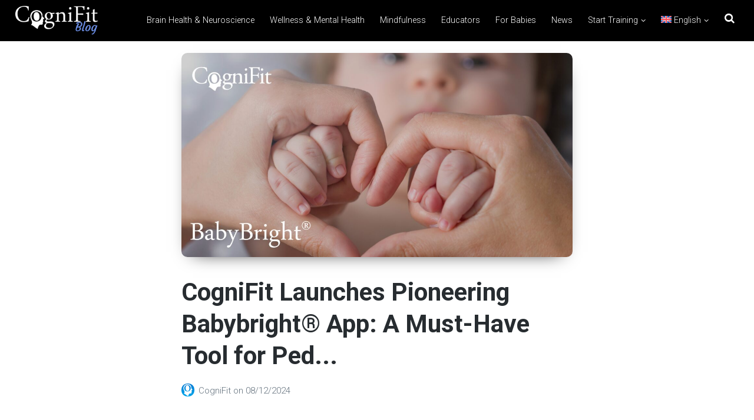

--- FILE ---
content_type: text/html; charset=UTF-8
request_url: https://blog.cognifit.com/tag/health/
body_size: 23064
content:
<!DOCTYPE html>
<html dir="ltr" lang="en-US" prefix="og: https://ogp.me/ns#" class="no-js locale_en_US">
<head>
	<!-- Google Tag Manager -->
<script>(function(w,d,s,l,i){w[l]=w[l]||[];w[l].push({'gtm.start':
new Date().getTime(),event:'gtm.js'});var f=d.getElementsByTagName(s)[0],
j=d.createElement(s),dl=l!='dataLayer'?'&l='+l:'';j.async=true;j.src=
'https://www.googletagmanager.com/gtm.js?id='+i+dl;f.parentNode.insertBefore(j,f);
})(window,document,'script','dataLayer','GTM-WWKDVFT');</script>
<!-- End Google Tag Manager -->
	<meta charset="UTF-8">
	<meta charset="UTF-8">
	<link rel="preconnect" href="https://fonts.googleapis.com">
	<link rel="preconnect" href="https://fonts.gstatic.com" crossorigin>
	<link rel="preload" href="https://fonts.googleapis.com/css2?family=Roboto:wght@300;400;700&display=swap" as="style" onload="this.onload=null;this.rel='stylesheet'"/>
	<noscript>
		<link href="https://fonts.googleapis.com/css2?family=Roboto:wght@300;400;700&display=swap" rel="stylesheet" type="text/css"/>
	</noscript>
	<meta name="viewport" content="width=device-width, initial-scale=1">
	<link rel="profile" href="http://gmpg.org/xfn/11">
	<link rel="pingback" href="https://blog.cognifit.com/xmlrpc.php">
	<script src="https://www.cognifit.com/flash/cognifitSocial/widget.js"></script>

	<title>health - CogniFit Blog: Brain Health News</title>
	<style>img:is([sizes="auto" i], [sizes^="auto," i]) { contain-intrinsic-size: 3000px 1500px }</style>
	<link rel="alternate" hreflang="en" href="https://blog.cognifit.com/tag/health/" />
<link rel="alternate" hreflang="es" href="https://blog.cognifit.com/es/tag/health-es/" />
<link rel="alternate" hreflang="x-default" href="https://blog.cognifit.com/tag/health/" />

		<!-- All in One SEO 4.9.3 - aioseo.com -->
	<meta name="robots" content="max-image-preview:large" />
	<link rel="canonical" href="https://blog.cognifit.com/tag/health/" />
	<link rel="next" href="https://blog.cognifit.com/tag/health/page/2/" />
	<meta name="generator" content="All in One SEO (AIOSEO) 4.9.3" />
		<!-- All in One SEO -->

<script>document.documentElement.className = document.documentElement.className.replace("no-js","js");</script>
<link rel="alternate" type="application/rss+xml" title="CogniFit Blog: Brain Health News &raquo; Feed" href="https://blog.cognifit.com/feed/" />
<link rel="alternate" type="application/rss+xml" title="CogniFit Blog: Brain Health News &raquo; Comments Feed" href="https://blog.cognifit.com/comments/feed/" />
<link rel="alternate" type="application/rss+xml" title="CogniFit Blog: Brain Health News &raquo; health Tag Feed" href="https://blog.cognifit.com/tag/health/feed/" />
<script>
window._wpemojiSettings = {"baseUrl":"https:\/\/s.w.org\/images\/core\/emoji\/16.0.1\/72x72\/","ext":".png","svgUrl":"https:\/\/s.w.org\/images\/core\/emoji\/16.0.1\/svg\/","svgExt":".svg","source":{"concatemoji":"https:\/\/blog.cognifit.com\/wp-includes\/js\/wp-emoji-release.min.js?ver=6.8.3"}};
/*! This file is auto-generated */
!function(s,n){var o,i,e;function c(e){try{var t={supportTests:e,timestamp:(new Date).valueOf()};sessionStorage.setItem(o,JSON.stringify(t))}catch(e){}}function p(e,t,n){e.clearRect(0,0,e.canvas.width,e.canvas.height),e.fillText(t,0,0);var t=new Uint32Array(e.getImageData(0,0,e.canvas.width,e.canvas.height).data),a=(e.clearRect(0,0,e.canvas.width,e.canvas.height),e.fillText(n,0,0),new Uint32Array(e.getImageData(0,0,e.canvas.width,e.canvas.height).data));return t.every(function(e,t){return e===a[t]})}function u(e,t){e.clearRect(0,0,e.canvas.width,e.canvas.height),e.fillText(t,0,0);for(var n=e.getImageData(16,16,1,1),a=0;a<n.data.length;a++)if(0!==n.data[a])return!1;return!0}function f(e,t,n,a){switch(t){case"flag":return n(e,"\ud83c\udff3\ufe0f\u200d\u26a7\ufe0f","\ud83c\udff3\ufe0f\u200b\u26a7\ufe0f")?!1:!n(e,"\ud83c\udde8\ud83c\uddf6","\ud83c\udde8\u200b\ud83c\uddf6")&&!n(e,"\ud83c\udff4\udb40\udc67\udb40\udc62\udb40\udc65\udb40\udc6e\udb40\udc67\udb40\udc7f","\ud83c\udff4\u200b\udb40\udc67\u200b\udb40\udc62\u200b\udb40\udc65\u200b\udb40\udc6e\u200b\udb40\udc67\u200b\udb40\udc7f");case"emoji":return!a(e,"\ud83e\udedf")}return!1}function g(e,t,n,a){var r="undefined"!=typeof WorkerGlobalScope&&self instanceof WorkerGlobalScope?new OffscreenCanvas(300,150):s.createElement("canvas"),o=r.getContext("2d",{willReadFrequently:!0}),i=(o.textBaseline="top",o.font="600 32px Arial",{});return e.forEach(function(e){i[e]=t(o,e,n,a)}),i}function t(e){var t=s.createElement("script");t.src=e,t.defer=!0,s.head.appendChild(t)}"undefined"!=typeof Promise&&(o="wpEmojiSettingsSupports",i=["flag","emoji"],n.supports={everything:!0,everythingExceptFlag:!0},e=new Promise(function(e){s.addEventListener("DOMContentLoaded",e,{once:!0})}),new Promise(function(t){var n=function(){try{var e=JSON.parse(sessionStorage.getItem(o));if("object"==typeof e&&"number"==typeof e.timestamp&&(new Date).valueOf()<e.timestamp+604800&&"object"==typeof e.supportTests)return e.supportTests}catch(e){}return null}();if(!n){if("undefined"!=typeof Worker&&"undefined"!=typeof OffscreenCanvas&&"undefined"!=typeof URL&&URL.createObjectURL&&"undefined"!=typeof Blob)try{var e="postMessage("+g.toString()+"("+[JSON.stringify(i),f.toString(),p.toString(),u.toString()].join(",")+"));",a=new Blob([e],{type:"text/javascript"}),r=new Worker(URL.createObjectURL(a),{name:"wpTestEmojiSupports"});return void(r.onmessage=function(e){c(n=e.data),r.terminate(),t(n)})}catch(e){}c(n=g(i,f,p,u))}t(n)}).then(function(e){for(var t in e)n.supports[t]=e[t],n.supports.everything=n.supports.everything&&n.supports[t],"flag"!==t&&(n.supports.everythingExceptFlag=n.supports.everythingExceptFlag&&n.supports[t]);n.supports.everythingExceptFlag=n.supports.everythingExceptFlag&&!n.supports.flag,n.DOMReady=!1,n.readyCallback=function(){n.DOMReady=!0}}).then(function(){return e}).then(function(){var e;n.supports.everything||(n.readyCallback(),(e=n.source||{}).concatemoji?t(e.concatemoji):e.wpemoji&&e.twemoji&&(t(e.twemoji),t(e.wpemoji)))}))}((window,document),window._wpemojiSettings);
</script>
<style id='wp-emoji-styles-inline-css'>

	img.wp-smiley, img.emoji {
		display: inline !important;
		border: none !important;
		box-shadow: none !important;
		height: 1em !important;
		width: 1em !important;
		margin: 0 0.07em !important;
		vertical-align: -0.1em !important;
		background: none !important;
		padding: 0 !important;
	}
</style>
<link rel='stylesheet' id='wp-block-library-css' href='https://blog.cognifit.com/wp-includes/css/dist/block-library/style.min.css?ver=6.8.3' media='all' />
<style id='wp-block-library-theme-inline-css'>
.wp-block-audio :where(figcaption){color:#555;font-size:13px;text-align:center}.is-dark-theme .wp-block-audio :where(figcaption){color:#ffffffa6}.wp-block-audio{margin:0 0 1em}.wp-block-code{border:1px solid #ccc;border-radius:4px;font-family:Menlo,Consolas,monaco,monospace;padding:.8em 1em}.wp-block-embed :where(figcaption){color:#555;font-size:13px;text-align:center}.is-dark-theme .wp-block-embed :where(figcaption){color:#ffffffa6}.wp-block-embed{margin:0 0 1em}.blocks-gallery-caption{color:#555;font-size:13px;text-align:center}.is-dark-theme .blocks-gallery-caption{color:#ffffffa6}:root :where(.wp-block-image figcaption){color:#555;font-size:13px;text-align:center}.is-dark-theme :root :where(.wp-block-image figcaption){color:#ffffffa6}.wp-block-image{margin:0 0 1em}.wp-block-pullquote{border-bottom:4px solid;border-top:4px solid;color:currentColor;margin-bottom:1.75em}.wp-block-pullquote cite,.wp-block-pullquote footer,.wp-block-pullquote__citation{color:currentColor;font-size:.8125em;font-style:normal;text-transform:uppercase}.wp-block-quote{border-left:.25em solid;margin:0 0 1.75em;padding-left:1em}.wp-block-quote cite,.wp-block-quote footer{color:currentColor;font-size:.8125em;font-style:normal;position:relative}.wp-block-quote:where(.has-text-align-right){border-left:none;border-right:.25em solid;padding-left:0;padding-right:1em}.wp-block-quote:where(.has-text-align-center){border:none;padding-left:0}.wp-block-quote.is-large,.wp-block-quote.is-style-large,.wp-block-quote:where(.is-style-plain){border:none}.wp-block-search .wp-block-search__label{font-weight:700}.wp-block-search__button{border:1px solid #ccc;padding:.375em .625em}:where(.wp-block-group.has-background){padding:1.25em 2.375em}.wp-block-separator.has-css-opacity{opacity:.4}.wp-block-separator{border:none;border-bottom:2px solid;margin-left:auto;margin-right:auto}.wp-block-separator.has-alpha-channel-opacity{opacity:1}.wp-block-separator:not(.is-style-wide):not(.is-style-dots){width:100px}.wp-block-separator.has-background:not(.is-style-dots){border-bottom:none;height:1px}.wp-block-separator.has-background:not(.is-style-wide):not(.is-style-dots){height:2px}.wp-block-table{margin:0 0 1em}.wp-block-table td,.wp-block-table th{word-break:normal}.wp-block-table :where(figcaption){color:#555;font-size:13px;text-align:center}.is-dark-theme .wp-block-table :where(figcaption){color:#ffffffa6}.wp-block-video :where(figcaption){color:#555;font-size:13px;text-align:center}.is-dark-theme .wp-block-video :where(figcaption){color:#ffffffa6}.wp-block-video{margin:0 0 1em}:root :where(.wp-block-template-part.has-background){margin-bottom:0;margin-top:0;padding:1.25em 2.375em}
</style>
<style id='classic-theme-styles-inline-css'>
/*! This file is auto-generated */
.wp-block-button__link{color:#fff;background-color:#32373c;border-radius:9999px;box-shadow:none;text-decoration:none;padding:calc(.667em + 2px) calc(1.333em + 2px);font-size:1.125em}.wp-block-file__button{background:#32373c;color:#fff;text-decoration:none}
</style>
<link rel='stylesheet' id='aioseo/css/src/vue/standalone/blocks/table-of-contents/global.scss-css' href='https://blog.cognifit.com/wp-content/plugins/all-in-one-seo-pack/dist/Lite/assets/css/table-of-contents/global.e90f6d47.css?ver=4.9.3' media='all' />
<style id='global-styles-inline-css'>
:root{--wp--preset--aspect-ratio--square: 1;--wp--preset--aspect-ratio--4-3: 4/3;--wp--preset--aspect-ratio--3-4: 3/4;--wp--preset--aspect-ratio--3-2: 3/2;--wp--preset--aspect-ratio--2-3: 2/3;--wp--preset--aspect-ratio--16-9: 16/9;--wp--preset--aspect-ratio--9-16: 9/16;--wp--preset--color--black: #000000;--wp--preset--color--cyan-bluish-gray: #abb8c3;--wp--preset--color--white: #ffffff;--wp--preset--color--pale-pink: #f78da7;--wp--preset--color--vivid-red: #cf2e2e;--wp--preset--color--luminous-vivid-orange: #ff6900;--wp--preset--color--luminous-vivid-amber: #fcb900;--wp--preset--color--light-green-cyan: #7bdcb5;--wp--preset--color--vivid-green-cyan: #00d084;--wp--preset--color--pale-cyan-blue: #8ed1fc;--wp--preset--color--vivid-cyan-blue: #0693e3;--wp--preset--color--vivid-purple: #9b51e0;--wp--preset--gradient--vivid-cyan-blue-to-vivid-purple: linear-gradient(135deg,rgba(6,147,227,1) 0%,rgb(155,81,224) 100%);--wp--preset--gradient--light-green-cyan-to-vivid-green-cyan: linear-gradient(135deg,rgb(122,220,180) 0%,rgb(0,208,130) 100%);--wp--preset--gradient--luminous-vivid-amber-to-luminous-vivid-orange: linear-gradient(135deg,rgba(252,185,0,1) 0%,rgba(255,105,0,1) 100%);--wp--preset--gradient--luminous-vivid-orange-to-vivid-red: linear-gradient(135deg,rgba(255,105,0,1) 0%,rgb(207,46,46) 100%);--wp--preset--gradient--very-light-gray-to-cyan-bluish-gray: linear-gradient(135deg,rgb(238,238,238) 0%,rgb(169,184,195) 100%);--wp--preset--gradient--cool-to-warm-spectrum: linear-gradient(135deg,rgb(74,234,220) 0%,rgb(151,120,209) 20%,rgb(207,42,186) 40%,rgb(238,44,130) 60%,rgb(251,105,98) 80%,rgb(254,248,76) 100%);--wp--preset--gradient--blush-light-purple: linear-gradient(135deg,rgb(255,206,236) 0%,rgb(152,150,240) 100%);--wp--preset--gradient--blush-bordeaux: linear-gradient(135deg,rgb(254,205,165) 0%,rgb(254,45,45) 50%,rgb(107,0,62) 100%);--wp--preset--gradient--luminous-dusk: linear-gradient(135deg,rgb(255,203,112) 0%,rgb(199,81,192) 50%,rgb(65,88,208) 100%);--wp--preset--gradient--pale-ocean: linear-gradient(135deg,rgb(255,245,203) 0%,rgb(182,227,212) 50%,rgb(51,167,181) 100%);--wp--preset--gradient--electric-grass: linear-gradient(135deg,rgb(202,248,128) 0%,rgb(113,206,126) 100%);--wp--preset--gradient--midnight: linear-gradient(135deg,rgb(2,3,129) 0%,rgb(40,116,252) 100%);--wp--preset--font-size--small: 13px;--wp--preset--font-size--medium: 20px;--wp--preset--font-size--large: 36px;--wp--preset--font-size--x-large: 42px;--wp--preset--spacing--20: 0.44rem;--wp--preset--spacing--30: 0.67rem;--wp--preset--spacing--40: 1rem;--wp--preset--spacing--50: 1.5rem;--wp--preset--spacing--60: 2.25rem;--wp--preset--spacing--70: 3.38rem;--wp--preset--spacing--80: 5.06rem;--wp--preset--shadow--natural: 6px 6px 9px rgba(0, 0, 0, 0.2);--wp--preset--shadow--deep: 12px 12px 50px rgba(0, 0, 0, 0.4);--wp--preset--shadow--sharp: 6px 6px 0px rgba(0, 0, 0, 0.2);--wp--preset--shadow--outlined: 6px 6px 0px -3px rgba(255, 255, 255, 1), 6px 6px rgba(0, 0, 0, 1);--wp--preset--shadow--crisp: 6px 6px 0px rgba(0, 0, 0, 1);}:where(.is-layout-flex){gap: 0.5em;}:where(.is-layout-grid){gap: 0.5em;}body .is-layout-flex{display: flex;}.is-layout-flex{flex-wrap: wrap;align-items: center;}.is-layout-flex > :is(*, div){margin: 0;}body .is-layout-grid{display: grid;}.is-layout-grid > :is(*, div){margin: 0;}:where(.wp-block-columns.is-layout-flex){gap: 2em;}:where(.wp-block-columns.is-layout-grid){gap: 2em;}:where(.wp-block-post-template.is-layout-flex){gap: 1.25em;}:where(.wp-block-post-template.is-layout-grid){gap: 1.25em;}.has-black-color{color: var(--wp--preset--color--black) !important;}.has-cyan-bluish-gray-color{color: var(--wp--preset--color--cyan-bluish-gray) !important;}.has-white-color{color: var(--wp--preset--color--white) !important;}.has-pale-pink-color{color: var(--wp--preset--color--pale-pink) !important;}.has-vivid-red-color{color: var(--wp--preset--color--vivid-red) !important;}.has-luminous-vivid-orange-color{color: var(--wp--preset--color--luminous-vivid-orange) !important;}.has-luminous-vivid-amber-color{color: var(--wp--preset--color--luminous-vivid-amber) !important;}.has-light-green-cyan-color{color: var(--wp--preset--color--light-green-cyan) !important;}.has-vivid-green-cyan-color{color: var(--wp--preset--color--vivid-green-cyan) !important;}.has-pale-cyan-blue-color{color: var(--wp--preset--color--pale-cyan-blue) !important;}.has-vivid-cyan-blue-color{color: var(--wp--preset--color--vivid-cyan-blue) !important;}.has-vivid-purple-color{color: var(--wp--preset--color--vivid-purple) !important;}.has-black-background-color{background-color: var(--wp--preset--color--black) !important;}.has-cyan-bluish-gray-background-color{background-color: var(--wp--preset--color--cyan-bluish-gray) !important;}.has-white-background-color{background-color: var(--wp--preset--color--white) !important;}.has-pale-pink-background-color{background-color: var(--wp--preset--color--pale-pink) !important;}.has-vivid-red-background-color{background-color: var(--wp--preset--color--vivid-red) !important;}.has-luminous-vivid-orange-background-color{background-color: var(--wp--preset--color--luminous-vivid-orange) !important;}.has-luminous-vivid-amber-background-color{background-color: var(--wp--preset--color--luminous-vivid-amber) !important;}.has-light-green-cyan-background-color{background-color: var(--wp--preset--color--light-green-cyan) !important;}.has-vivid-green-cyan-background-color{background-color: var(--wp--preset--color--vivid-green-cyan) !important;}.has-pale-cyan-blue-background-color{background-color: var(--wp--preset--color--pale-cyan-blue) !important;}.has-vivid-cyan-blue-background-color{background-color: var(--wp--preset--color--vivid-cyan-blue) !important;}.has-vivid-purple-background-color{background-color: var(--wp--preset--color--vivid-purple) !important;}.has-black-border-color{border-color: var(--wp--preset--color--black) !important;}.has-cyan-bluish-gray-border-color{border-color: var(--wp--preset--color--cyan-bluish-gray) !important;}.has-white-border-color{border-color: var(--wp--preset--color--white) !important;}.has-pale-pink-border-color{border-color: var(--wp--preset--color--pale-pink) !important;}.has-vivid-red-border-color{border-color: var(--wp--preset--color--vivid-red) !important;}.has-luminous-vivid-orange-border-color{border-color: var(--wp--preset--color--luminous-vivid-orange) !important;}.has-luminous-vivid-amber-border-color{border-color: var(--wp--preset--color--luminous-vivid-amber) !important;}.has-light-green-cyan-border-color{border-color: var(--wp--preset--color--light-green-cyan) !important;}.has-vivid-green-cyan-border-color{border-color: var(--wp--preset--color--vivid-green-cyan) !important;}.has-pale-cyan-blue-border-color{border-color: var(--wp--preset--color--pale-cyan-blue) !important;}.has-vivid-cyan-blue-border-color{border-color: var(--wp--preset--color--vivid-cyan-blue) !important;}.has-vivid-purple-border-color{border-color: var(--wp--preset--color--vivid-purple) !important;}.has-vivid-cyan-blue-to-vivid-purple-gradient-background{background: var(--wp--preset--gradient--vivid-cyan-blue-to-vivid-purple) !important;}.has-light-green-cyan-to-vivid-green-cyan-gradient-background{background: var(--wp--preset--gradient--light-green-cyan-to-vivid-green-cyan) !important;}.has-luminous-vivid-amber-to-luminous-vivid-orange-gradient-background{background: var(--wp--preset--gradient--luminous-vivid-amber-to-luminous-vivid-orange) !important;}.has-luminous-vivid-orange-to-vivid-red-gradient-background{background: var(--wp--preset--gradient--luminous-vivid-orange-to-vivid-red) !important;}.has-very-light-gray-to-cyan-bluish-gray-gradient-background{background: var(--wp--preset--gradient--very-light-gray-to-cyan-bluish-gray) !important;}.has-cool-to-warm-spectrum-gradient-background{background: var(--wp--preset--gradient--cool-to-warm-spectrum) !important;}.has-blush-light-purple-gradient-background{background: var(--wp--preset--gradient--blush-light-purple) !important;}.has-blush-bordeaux-gradient-background{background: var(--wp--preset--gradient--blush-bordeaux) !important;}.has-luminous-dusk-gradient-background{background: var(--wp--preset--gradient--luminous-dusk) !important;}.has-pale-ocean-gradient-background{background: var(--wp--preset--gradient--pale-ocean) !important;}.has-electric-grass-gradient-background{background: var(--wp--preset--gradient--electric-grass) !important;}.has-midnight-gradient-background{background: var(--wp--preset--gradient--midnight) !important;}.has-small-font-size{font-size: var(--wp--preset--font-size--small) !important;}.has-medium-font-size{font-size: var(--wp--preset--font-size--medium) !important;}.has-large-font-size{font-size: var(--wp--preset--font-size--large) !important;}.has-x-large-font-size{font-size: var(--wp--preset--font-size--x-large) !important;}
:where(.wp-block-post-template.is-layout-flex){gap: 1.25em;}:where(.wp-block-post-template.is-layout-grid){gap: 1.25em;}
:where(.wp-block-columns.is-layout-flex){gap: 2em;}:where(.wp-block-columns.is-layout-grid){gap: 2em;}
:root :where(.wp-block-pullquote){font-size: 1.5em;line-height: 1.6;}
</style>
<link rel='stylesheet' id='wpml-menu-item-0-css' href='https://blog.cognifit.com/wp-content/plugins/sitepress-multilingual-cms/templates/language-switchers/menu-item/style.min.css?ver=1' media='all' />
<link rel='stylesheet' id='genesis-block-theme-style-css' href='https://blog.cognifit.com/wp-content/themes/genesis-block-theme/style.css?ver=1.0.0' media='all' />
<style id='genesis-block-theme-style-inline-css'>


	button,
	input[type='button'],
	input[type='submit'],
	.button,
	.page-numbers.current,
	.page-numbers:hover,
	#page #infinite-handle button,
	#page #infinite-handle button:hover,
	.comment-navigation a,
	.su-button,
	.mobile-navigation,
	.toggle-active,
	.main-navigation .menu-cta a:hover {
	      background-color: #0072e5;
	}

	.entry-content p a,
	.entry-content p a:hover,
	.header-text a,
	.header-text a:hover,
	.entry-content .meta-list a,
	.post-navigation a:hover .post-title,
	.entry-header .entry-title a:hover,
	#page .more-link:hover,
	.site-footer a,
	.main-navigation a:hover,
	.main-navigation ul li.current-menu-item a,
	.main-navigation ul li.current-page-item a {
		color: #0072e5;
	}

	.entry-content p a,
	.header-text a {
		box-shadow: inset 0 -1px 0 #0072e5;
	}

	.entry-content p a:hover,
	.header-text a:hover {
		box-shadow: inset 0 -2px 0 #0072e5;
	}

	
</style>
<link rel='stylesheet' id='genesis-block-theme-fonts-css' href='https://blog.cognifit.com/wp-content/themes/genesis-block-theme/inc/fonts/css/font-style.css' media='all' />
<link rel='stylesheet' id='gb-icons-css' href='https://blog.cognifit.com/wp-content/themes/genesis-block-theme/inc/icons/css/icon-style.css?ver=1.0.0' media='screen' />
<script id="wpml-cookie-js-extra">
var wpml_cookies = {"wp-wpml_current_language":{"value":"en","expires":1,"path":"\/"}};
var wpml_cookies = {"wp-wpml_current_language":{"value":"en","expires":1,"path":"\/"}};
</script>
<script src="https://blog.cognifit.com/wp-content/plugins/sitepress-multilingual-cms/res/js/cookies/language-cookie.js?ver=486900" id="wpml-cookie-js" defer data-wp-strategy="defer"></script>
<script src="https://blog.cognifit.com/wp-includes/js/jquery/jquery.min.js?ver=3.7.1" id="jquery-core-js"></script>
<script src="https://blog.cognifit.com/wp-includes/js/jquery/jquery-migrate.min.js?ver=3.4.1" id="jquery-migrate-js"></script>
<link rel="https://api.w.org/" href="https://blog.cognifit.com/wp-json/" /><link rel="alternate" title="JSON" type="application/json" href="https://blog.cognifit.com/wp-json/wp/v2/tags/150" /><link rel="EditURI" type="application/rsd+xml" title="RSD" href="https://blog.cognifit.com/xmlrpc.php?rsd" />
<meta name="generator" content="WordPress 6.8.3" />
		<!-- Custom Logo: hide header text -->
		<style id="custom-logo-css">
			.titles-wrap {
				position: absolute;
				clip-path: inset(50%);
			}
		</style>
		<meta name="generator" content="WPML ver:4.8.6 stt:1,4,3,41,45,2;" />
<script>function initApollo(){var n=Math.random().toString(36).substring(7),o=document.createElement("script");
o.src="https://assets.apollo.io/micro/website-tracker/tracker.iife.js?nocache="+n,o.async=!0,o.defer=!0,
o.onload=function(){window.trackingFunctions.onLoad({appId:"67dcb781deb7c500154ace3c"})},
document.head.appendChild(o)}initApollo();</script>
<!-- Schema & Structured Data For WP v1.54 - -->
<script type="application/ld+json" class="saswp-schema-markup-output">
[{"@context":"https:\/\/schema.org\/","@type":"VideoObject","@id":"https:\/\/blog.cognifit.com\/babybright-app-track-early-childhood-development\/#videoobject","url":"https:\/\/blog.cognifit.com\/babybright-app-track-early-childhood-development\/","headline":"CogniFit Launches Pioneering Babybright\u00ae App: A Must-Have Tool for Pediatricians and New Parents to Track  ...","datePublished":"2024-08-12T14:58:51+00:00","dateModified":"2025-07-18T14:09:22+00:00","description":"CogniFit, a global leader in cognitive assessment and brain training software, has announced the launch of its innovative Babybright\u00ae app. Designed for pediatricians and new parents, Babybright\u00ae is a groundbreaking tool that helps monitor and understand a child's development from birth to age three. This app is poised to revolutionize the accuracy of how parents","transcript":"CogniFit, a global leader in cognitive assessment and brain training software, has announced the launch of its innovative Babybright\u00ae app. Designed for pediatricians and new parents, Babybright\u00ae is a groundbreaking tool that helps monitor and understand a child's development from birth to age three. This app is poised to revolutionize the accuracy of how parents and healthcare professionals approach early childhood development tracking and daily estimulation.        Unlocking the Potential of Early Childhood Development    At birth, a child's brain is about 25% of its adult size. By the age of three, it grows to about 80%, and by five, it reaches around 90% of its adult volume. This rapid growth is driven by synaptogenesis, the process of forming new synaptic connections between neurons. During the early years, the brain undergoes a massive increase in synapses, forming approximately 1,000 trillion connections by age three. This phase is crucial for cognitive, social, emotional, and physical growth, as the brain's plasticity makes it highly responsive to environmental and experiential influences.    To support parents during these formative years, CogniFit has introduced Babybright\u00ae, a personalized developmental assistant that offers an easy and effective way to track a child\u2019s progress. The app utilizes a series of illustrated questions, guided by intelligent algorithms, to assess four key areas of development: Motor, Language, Perceptual, and Social-emotional.    How Babybright\u00ae Works    Parents answer weekly questions in a simple \u201cYes or Not Yet\u201d format, covering developmental milestones like, \u201cWhen your baby is on his tummy, does he roll over to lay on his back?\u201d or \u201cDoes your child laugh when running, jumping, or dancing?\u201d These responses help create an accurate developmental profile for each child.    Each week, Babybright\u00ae generates a graphical report showing the child's progress across different developmental domains based on CogniFit large normative dataset. These easy-to-read graphs display the percentage of milestones achieved, helping parents and pediatricians identify areas where a child may need additional support. The app also offers age-appropriate recommendations and resources, ensuring that parents have access to the guidance they need.    \"Babybright\u00ae is based on extensive research on developmental domains and milestones, making it a clear and comprehensive tool,\" says Carlos Rodr\u00edguez, CEO of CogniFit. \"The app compares each child\u2019s progress with peers who have reached similar milestones, taking into account that every child develops at their own pace within expected parameters.\"     https:\/\/youtu.be\/1cfZF08cOqY?featureshared     Available now on the App Store and Google Play, Babybright\u00ae is an essential tool for pediatricians and new parents who want to stay informed about their child's development. For more information about how Babybright\u00ae can benefit your child, visit www.cognifit.com\/babybright    About CogniFit    CogniFit is a world-class scientific company that designs and develops computerized cognitive assessments and brain training software. With over 20 years of scientific validation and peer-reviewed publications, CogniFit is dedicated to creating digital solutions that enhance cognitive health. Learn more about CogniFit\u2019s suite of scientifically validated cognitive tests and training programs by visiting www.cognifit.com        This press release can be adapted and distributed to pediatricians, parenting groups, and media outlets to spread the word about the Babybright\u00ae app and its benefits for early childhood development tracking.    Disclaimer:&nbsp;CogniFit\u2019s cognitive training and assessment tools are designed to promote cognitive stimulation and mental engagement. They are not intended to diagnose, treat, or prevent any medical condition. All information presented here is for educational and informational purposes only and should not replace professional healthcare advice.    The information in this article is provided for informational purposes only and is not medical advice. For medical advice, please consult your doctor.","name":"CogniFit Launches Pioneering Babybright\u00ae App: A Must-Have Tool for Pediatricians and New Parents to Track  ...","uploadDate":"2024-08-12T14:58:51+00:00","thumbnailUrl":"https:\/\/i.ytimg.com\/vi\/1cfZF08cOqY\/hqdefault.jpg","author":{"@type":"Person","name":"CogniFit","url":"https:\/\/blog.cognifit.com\/author\/cognifit\/","sameAs":[],"image":{"@type":"ImageObject","url":"https:\/\/secure.gravatar.com\/avatar\/81871329103545560200c31ecc512702dc7266da508b2aab8a2a3702473109ff?s=96&d=mm&r=g","height":96,"width":96}},"contentUrl":"https:\/\/youtu.be\/1cfZF08cOqY?feature=shared","embedUrl":"https:\/\/youtu.be\/1cfZF08cOqY?feature=shared"}]
</script>

<link rel="icon" href="https://blog.cognifit.com/wp-content/uploads/2023/04/cropped-favcog-32x32.png" sizes="32x32" />
<link rel="icon" href="https://blog.cognifit.com/wp-content/uploads/2023/04/cropped-favcog-192x192.png" sizes="192x192" />
<link rel="apple-touch-icon" href="https://blog.cognifit.com/wp-content/uploads/2023/04/cropped-favcog-180x180.png" />
<meta name="msapplication-TileImage" content="https://blog.cognifit.com/wp-content/uploads/2023/04/cropped-favcog-270x270.png" />
</head>

<body class="archive tag tag-health tag-150 wp-custom-logo wp-embed-responsive wp-theme-genesis-block-theme group-blog featured-image-wide">
	<!-- Google Tag Manager (noscript) -->
<noscript><iframe src="https://www.googletagmanager.com/ns.html?id=GTM-WWKDVFT"
height="0" width="0" style="display:none;visibility:hidden"></iframe></noscript>
<!-- End Google Tag Manager (noscript) -->

<header id="masthead" class="site-header">
	<div class="top-navigation">

		<div class="container">
			<div class="site-identity clear">
				<!-- Site title and logo -->
					<div class="site-title-wrap"  >
		<!-- Use the Site Logo feature, if supported -->
			<a href="https://blog.cognifit.com/" class="custom-logo-link" rel="home"><img width="800" height="284" src="https://blog.cognifit.com/wp-content/uploads/2023/04/CogniFitBlog.png" class="custom-logo" alt="CogniFit Blog: Brain Health News" decoding="async" fetchpriority="high" srcset="https://blog.cognifit.com/wp-content/uploads/2023/04/CogniFitBlog.png 800w, https://blog.cognifit.com/wp-content/uploads/2023/04/CogniFitBlog-300x107.png 300w, https://blog.cognifit.com/wp-content/uploads/2023/04/CogniFitBlog-768x273.png 768w" sizes="(max-width: 800px) 100vw, 800px" /></a>
		<div class="titles-wrap 
		has-description		">
							<p class="site-title"><a href="https://blog.cognifit.com/" rel="home">CogniFit Blog: Brain Health News</a></p>
			
							<p class="site-description">Brain Training, Mental Health, and Wellness</p>
					</div>
	</div><!-- .site-title-wrap -->
		
				<div class="top-navigation-right">
					<!-- Main navigation -->
					<nav id="site-navigation" class="main-navigation" aria-label="Main">
						<div class="menu-main-navigation-container"><ul id="menu-main-navigation" class="menu"><li id="menu-item-121935" class="menu-item menu-item-type-taxonomy menu-item-object-category menu-item-121935"><a href="https://blog.cognifit.com/category/brain-health-neuroscience-news/">Brain Health &amp; Neuroscience</a></li>
<li id="menu-item-121936" class="menu-item menu-item-type-taxonomy menu-item-object-category menu-item-121936"><a href="https://blog.cognifit.com/category/wellness-mental-health/">Wellness &amp; Mental Health</a></li>
<li id="menu-item-121942" class="menu-item menu-item-type-taxonomy menu-item-object-category menu-item-121942"><a href="https://blog.cognifit.com/category/mindfulness/">Mindfulness</a></li>
<li id="menu-item-121940" class="menu-item menu-item-type-taxonomy menu-item-object-category menu-item-121940"><a href="https://blog.cognifit.com/category/educators/">Educators</a></li>
<li id="menu-item-121938" class="menu-item menu-item-type-taxonomy menu-item-object-category menu-item-121938"><a href="https://blog.cognifit.com/category/for-babies/">For Babies</a></li>
<li id="menu-item-121937" class="menu-item menu-item-type-taxonomy menu-item-object-category menu-item-121937"><a href="https://blog.cognifit.com/category/cognifit-news/">News</a></li>
<li id="menu-item-121969" class="menu-item menu-item-type-custom menu-item-object-custom menu-item-has-children menu-item-121969"><a href="https://www.cognifit.com/">Start Training</a>
<ul class="sub-menu">
	<li id="menu-item-121966" class="menu-item menu-item-type-custom menu-item-object-custom menu-item-121966"><a href="https://play.google.com/store/apps/details?id=com.cognifit.app&#038;hl=en?mt=blogcognifit">Google Play</a></li>
	<li id="menu-item-121968" class="menu-item menu-item-type-custom menu-item-object-custom menu-item-121968"><a href="https://itunes.apple.com/us/app/cognifit-brain-test-training/id528285610?mt=blogcognifit">App Store</a></li>
	<li id="menu-item-121967" class="menu-item menu-item-type-custom menu-item-object-custom menu-item-121967"><a href="https://www.cognifit.com/">CogniFit</a></li>
</ul>
</li>
<li id="menu-item-wpml-ls-2-en" class="menu-item wpml-ls-slot-2 wpml-ls-item wpml-ls-item-en wpml-ls-current-language wpml-ls-menu-item wpml-ls-first-item menu-item-type-wpml_ls_menu_item menu-item-object-wpml_ls_menu_item menu-item-has-children menu-item-wpml-ls-2-en"><a href="https://blog.cognifit.com/tag/health/" role="menuitem"><img
            class="wpml-ls-flag"
            src="https://blog.cognifit.com/wp-content/plugins/sitepress-multilingual-cms/res/flags/en.svg"
            alt=""
            
            
    /><span class="wpml-ls-native" lang="en">English</span></a>
<ul class="sub-menu">
	<li id="menu-item-wpml-ls-2-es" class="menu-item wpml-ls-slot-2 wpml-ls-item wpml-ls-item-es wpml-ls-menu-item menu-item-type-wpml_ls_menu_item menu-item-object-wpml_ls_menu_item menu-item-wpml-ls-2-es"><a href="https://blog.cognifit.com/es/tag/health-es/" title="Switch to Spanish(Español)" aria-label="Switch to Spanish(Español)" role="menuitem"><img
            class="wpml-ls-flag"
            src="https://blog.cognifit.com/wp-content/plugins/sitepress-multilingual-cms/res/flags/es.svg"
            alt=""
            
            
    /><span class="wpml-ls-native" lang="es">Español</span><span class="wpml-ls-display"><span class="wpml-ls-bracket"> (</span>Spanish<span class="wpml-ls-bracket">)</span></span></a></li>
	<li id="menu-item-wpml-ls-2-fr" class="menu-item wpml-ls-slot-2 wpml-ls-item wpml-ls-item-fr wpml-ls-menu-item menu-item-type-wpml_ls_menu_item menu-item-object-wpml_ls_menu_item menu-item-wpml-ls-2-fr"><a href="https://blog.cognifit.com/fr/" title="Switch to French(Français)" aria-label="Switch to French(Français)" role="menuitem"><img
            class="wpml-ls-flag"
            src="https://blog.cognifit.com/wp-content/plugins/sitepress-multilingual-cms/res/flags/fr.svg"
            alt=""
            
            
    /><span class="wpml-ls-native" lang="fr">Français</span><span class="wpml-ls-display"><span class="wpml-ls-bracket"> (</span>French<span class="wpml-ls-bracket">)</span></span></a></li>
	<li id="menu-item-wpml-ls-2-de" class="menu-item wpml-ls-slot-2 wpml-ls-item wpml-ls-item-de wpml-ls-menu-item menu-item-type-wpml_ls_menu_item menu-item-object-wpml_ls_menu_item menu-item-wpml-ls-2-de"><a href="https://blog.cognifit.com/de/" title="Switch to German(Deutsch)" aria-label="Switch to German(Deutsch)" role="menuitem"><img
            class="wpml-ls-flag"
            src="https://blog.cognifit.com/wp-content/plugins/sitepress-multilingual-cms/res/flags/de.svg"
            alt=""
            
            
    /><span class="wpml-ls-native" lang="de">Deutsch</span><span class="wpml-ls-display"><span class="wpml-ls-bracket"> (</span>German<span class="wpml-ls-bracket">)</span></span></a></li>
	<li id="menu-item-wpml-ls-2-ru" class="menu-item wpml-ls-slot-2 wpml-ls-item wpml-ls-item-ru wpml-ls-menu-item menu-item-type-wpml_ls_menu_item menu-item-object-wpml_ls_menu_item menu-item-wpml-ls-2-ru"><a href="https://blog.cognifit.com/ru/" title="Switch to Russian(Русский)" aria-label="Switch to Russian(Русский)" role="menuitem"><img
            class="wpml-ls-flag"
            src="https://blog.cognifit.com/wp-content/plugins/sitepress-multilingual-cms/res/flags/ru.svg"
            alt=""
            
            
    /><span class="wpml-ls-native" lang="ru">Русский</span><span class="wpml-ls-display"><span class="wpml-ls-bracket"> (</span>Russian<span class="wpml-ls-bracket">)</span></span></a></li>
	<li id="menu-item-wpml-ls-2-pt-pt" class="menu-item wpml-ls-slot-2 wpml-ls-item wpml-ls-item-pt-pt wpml-ls-menu-item wpml-ls-last-item menu-item-type-wpml_ls_menu_item menu-item-object-wpml_ls_menu_item menu-item-wpml-ls-2-pt-pt"><a href="https://blog.cognifit.com/pt-pt/" title="Switch to Portuguese (Portugal)(Português)" aria-label="Switch to Portuguese (Portugal)(Português)" role="menuitem"><img
            class="wpml-ls-flag"
            src="https://blog.cognifit.com/wp-content/plugins/sitepress-multilingual-cms/res/flags/pt-pt.svg"
            alt=""
            
            
    /><span class="wpml-ls-native" lang="pt-pt">Português</span><span class="wpml-ls-display"><span class="wpml-ls-bracket"> (</span>Portuguese (Portugal)<span class="wpml-ls-bracket">)</span></span></a></li>
</ul>
</li>
</ul></div>					</nav><!-- .main-navigation -->
				</div><!-- .top-navigation-right -->
				<div class="headerSearchIcon"><i class="gbi gbicon-search"></i></div>
			</div><!-- .site-identity-->
		</div><!-- .container -->
		
		<!-- Mobile menu -->
		
<div class="mobile-navigation">
	<button class="menu-toggle button-toggle">
		<span>
			<i class="gbi gbicon-bars"></i>
					</span>
		<span>
			<i class="gbi gbicon-times"></i>
					</span>
	</button><!-- .overlay-toggle -->
</div>

<div class="drawer-wrap">
	<div class="drawer drawer-menu-explore">
		<nav id="drawer-navigation" class="drawer-navigation">
			<div class="menu-main-navigation-container"><ul id="menu-main-navigation-1" class="menu"><li class="menu-item menu-item-type-taxonomy menu-item-object-category menu-item-121935"><a href="https://blog.cognifit.com/category/brain-health-neuroscience-news/">Brain Health &amp; Neuroscience</a></li>
<li class="menu-item menu-item-type-taxonomy menu-item-object-category menu-item-121936"><a href="https://blog.cognifit.com/category/wellness-mental-health/">Wellness &amp; Mental Health</a></li>
<li class="menu-item menu-item-type-taxonomy menu-item-object-category menu-item-121942"><a href="https://blog.cognifit.com/category/mindfulness/">Mindfulness</a></li>
<li class="menu-item menu-item-type-taxonomy menu-item-object-category menu-item-121940"><a href="https://blog.cognifit.com/category/educators/">Educators</a></li>
<li class="menu-item menu-item-type-taxonomy menu-item-object-category menu-item-121938"><a href="https://blog.cognifit.com/category/for-babies/">For Babies</a></li>
<li class="menu-item menu-item-type-taxonomy menu-item-object-category menu-item-121937"><a href="https://blog.cognifit.com/category/cognifit-news/">News</a></li>
<li class="menu-item menu-item-type-custom menu-item-object-custom menu-item-has-children menu-item-121969"><a href="https://www.cognifit.com/">Start Training</a>
<ul class="sub-menu">
	<li class="menu-item menu-item-type-custom menu-item-object-custom menu-item-121966"><a href="https://play.google.com/store/apps/details?id=com.cognifit.app&#038;hl=en?mt=blogcognifit">Google Play</a></li>
	<li class="menu-item menu-item-type-custom menu-item-object-custom menu-item-121968"><a href="https://itunes.apple.com/us/app/cognifit-brain-test-training/id528285610?mt=blogcognifit">App Store</a></li>
	<li class="menu-item menu-item-type-custom menu-item-object-custom menu-item-121967"><a href="https://www.cognifit.com/">CogniFit</a></li>
</ul>
</li>
<li class="menu-item wpml-ls-slot-2 wpml-ls-item wpml-ls-item-en wpml-ls-current-language wpml-ls-menu-item wpml-ls-first-item menu-item-type-wpml_ls_menu_item menu-item-object-wpml_ls_menu_item menu-item-has-children menu-item-wpml-ls-2-en"><a href="https://blog.cognifit.com/tag/health/" role="menuitem"><img
            class="wpml-ls-flag"
            src="https://blog.cognifit.com/wp-content/plugins/sitepress-multilingual-cms/res/flags/en.svg"
            alt=""
            
            
    /><span class="wpml-ls-native" lang="en">English</span></a>
<ul class="sub-menu">
	<li class="menu-item wpml-ls-slot-2 wpml-ls-item wpml-ls-item-es wpml-ls-menu-item menu-item-type-wpml_ls_menu_item menu-item-object-wpml_ls_menu_item menu-item-wpml-ls-2-es"><a href="https://blog.cognifit.com/es/tag/health-es/" title="Switch to Spanish(Español)" aria-label="Switch to Spanish(Español)" role="menuitem"><img
            class="wpml-ls-flag"
            src="https://blog.cognifit.com/wp-content/plugins/sitepress-multilingual-cms/res/flags/es.svg"
            alt=""
            
            
    /><span class="wpml-ls-native" lang="es">Español</span><span class="wpml-ls-display"><span class="wpml-ls-bracket"> (</span>Spanish<span class="wpml-ls-bracket">)</span></span></a></li>
	<li class="menu-item wpml-ls-slot-2 wpml-ls-item wpml-ls-item-fr wpml-ls-menu-item menu-item-type-wpml_ls_menu_item menu-item-object-wpml_ls_menu_item menu-item-wpml-ls-2-fr"><a href="https://blog.cognifit.com/fr/" title="Switch to French(Français)" aria-label="Switch to French(Français)" role="menuitem"><img
            class="wpml-ls-flag"
            src="https://blog.cognifit.com/wp-content/plugins/sitepress-multilingual-cms/res/flags/fr.svg"
            alt=""
            
            
    /><span class="wpml-ls-native" lang="fr">Français</span><span class="wpml-ls-display"><span class="wpml-ls-bracket"> (</span>French<span class="wpml-ls-bracket">)</span></span></a></li>
	<li class="menu-item wpml-ls-slot-2 wpml-ls-item wpml-ls-item-de wpml-ls-menu-item menu-item-type-wpml_ls_menu_item menu-item-object-wpml_ls_menu_item menu-item-wpml-ls-2-de"><a href="https://blog.cognifit.com/de/" title="Switch to German(Deutsch)" aria-label="Switch to German(Deutsch)" role="menuitem"><img
            class="wpml-ls-flag"
            src="https://blog.cognifit.com/wp-content/plugins/sitepress-multilingual-cms/res/flags/de.svg"
            alt=""
            
            
    /><span class="wpml-ls-native" lang="de">Deutsch</span><span class="wpml-ls-display"><span class="wpml-ls-bracket"> (</span>German<span class="wpml-ls-bracket">)</span></span></a></li>
	<li class="menu-item wpml-ls-slot-2 wpml-ls-item wpml-ls-item-ru wpml-ls-menu-item menu-item-type-wpml_ls_menu_item menu-item-object-wpml_ls_menu_item menu-item-wpml-ls-2-ru"><a href="https://blog.cognifit.com/ru/" title="Switch to Russian(Русский)" aria-label="Switch to Russian(Русский)" role="menuitem"><img
            class="wpml-ls-flag"
            src="https://blog.cognifit.com/wp-content/plugins/sitepress-multilingual-cms/res/flags/ru.svg"
            alt=""
            
            
    /><span class="wpml-ls-native" lang="ru">Русский</span><span class="wpml-ls-display"><span class="wpml-ls-bracket"> (</span>Russian<span class="wpml-ls-bracket">)</span></span></a></li>
	<li class="menu-item wpml-ls-slot-2 wpml-ls-item wpml-ls-item-pt-pt wpml-ls-menu-item wpml-ls-last-item menu-item-type-wpml_ls_menu_item menu-item-object-wpml_ls_menu_item menu-item-wpml-ls-2-pt-pt"><a href="https://blog.cognifit.com/pt-pt/" title="Switch to Portuguese (Portugal)(Português)" aria-label="Switch to Portuguese (Portugal)(Português)" role="menuitem"><img
            class="wpml-ls-flag"
            src="https://blog.cognifit.com/wp-content/plugins/sitepress-multilingual-cms/res/flags/pt-pt.svg"
            alt=""
            
            
    /><span class="wpml-ls-native" lang="pt-pt">Português</span><span class="wpml-ls-display"><span class="wpml-ls-bracket"> (</span>Portuguese (Portugal)<span class="wpml-ls-bracket">)</span></span></a></li>
</ul>
</li>
</ul></div>		</nav><!-- #site-navigation -->
	</div><!-- .drawer -->
</div>
	</div><!-- .top-navigation -->

	<!-- Get the archive page titles -->
	</header>


	
    	

	<!-- .site-header -->
			<div class="header_search"><form role="search" method="get" action="https://blog.cognifit.com/" class="wp-block-search__button-outside wp-block-search__text-button wp-block-search"    ><label class="wp-block-search__label" for="wp-block-search__input-1" >Search</label><div class="wp-block-search__inside-wrapper "  style="width: 100%"><input class="wp-block-search__input" id="wp-block-search__input-1" placeholder="Search" value="" type="search" name="s" required /><button aria-label="Go" class="wp-block-search__button wp-element-button" type="submit" >Go</button></div></form></div>	    <div class="headerSearchClose"><span>+</span></div>
	
<div id="page" class="hfeed site container">
	<div id="content" class="site-content">

<div id="primary" class="content-area">
	<main id="main" class="site-main">
		<div id="post-wrap">
			
<article id="post-137270" class="post-137270 post type-post status-publish format-standard has-post-thumbnail hentry category-cognifit-news tag-brain tag-brain-training tag-childhood-development tag-cognitive-assessment tag-health with-featured-image" aria-label="CogniFit Launches Pioneering Babybright® App: A Must-Have Tool for Pediatricians and New Parents to Track Early Childhood Development">
	<div class="post-content">
		
									<div class="featured-image">
					<a href="https://blog.cognifit.com/babybright-app-track-early-childhood-development/" rel="bookmark" aria-hidden="true" tabindex="-1"><img width="1200" height="628" src="https://blog.cognifit.com/wp-content/uploads/2024/08/BabyBright-1200x628.jpg" class="attachment-genesis-block-theme-featured-image size-genesis-block-theme-featured-image wp-post-image" alt="" decoding="async" srcset="https://blog.cognifit.com/wp-content/uploads/2024/08/BabyBright-1200x628.jpg 1200w, https://blog.cognifit.com/wp-content/uploads/2024/08/BabyBright-300x157.jpg 300w, https://blog.cognifit.com/wp-content/uploads/2024/08/BabyBright-1024x536.jpg 1024w, https://blog.cognifit.com/wp-content/uploads/2024/08/BabyBright-768x402.jpg 768w, https://blog.cognifit.com/wp-content/uploads/2024/08/BabyBright-1536x804.jpg 1536w, https://blog.cognifit.com/wp-content/uploads/2024/08/BabyBright-2048x1072.jpg 2048w, https://blog.cognifit.com/wp-content/uploads/2024/08/BabyBright-1400x733.jpg 1400w" sizes="(max-width: 1200px) 100vw, 1200px" /></a>
				</div>
							
		<header class="entry-header">
							<h2 class="entry-title">
					<a href="https://blog.cognifit.com/babybright-app-track-early-childhood-development/" rel="bookmark">CogniFit Launches Pioneering Babybright® App: A Must-Have Tool for Ped...</a>
				</h2>
			
						<p class="entry-byline">
		<!-- Create an avatar link -->
		<a href="https://blog.cognifit.com/author/cognifit/" title="Posts by CogniFit">
			<img alt='' src='https://secure.gravatar.com/avatar/81871329103545560200c31ecc512702dc7266da508b2aab8a2a3702473109ff?s=44&#038;d=mm&#038;r=g' srcset='https://secure.gravatar.com/avatar/81871329103545560200c31ecc512702dc7266da508b2aab8a2a3702473109ff?s=88&#038;d=mm&#038;r=g 2x' class='avatar avatar-44 photo' height='44' width='44' decoding='async'/>		</a>

		<!-- Create an author post link -->
		<a class="entry-byline-author" href="https://blog.cognifit.com/author/cognifit/">
			CogniFit		</a>
		<span class="entry-byline-on">on</span>
		<span class="entry-byline-date">08/12/2024</span>
	</p>
				</header>

		<div class="entry-content">

					</div><!-- .entry-content -->
	</div><!-- .post-content-->

</article><!-- #post-## -->

<article id="post-136790" class="post-136790 post type-post status-publish format-standard has-post-thumbnail hentry category-cognifit-news category-brain-health-neuroscience-news tag-brain tag-brain-health tag-brain-training tag-focus tag-health tag-memory with-featured-image" aria-label="Boost Your Brain with Free Brain Training from Neuriva">
	<div class="post-content">
		
									<div class="featured-image">
					<a href="https://blog.cognifit.com/boost-your-brain-with-free-brain-training-from-neuriva/" rel="bookmark" aria-hidden="true" tabindex="-1"><img width="1200" height="1200" src="https://blog.cognifit.com/wp-content/uploads/2024/08/post-1200x1200.png" class="attachment-genesis-block-theme-featured-image size-genesis-block-theme-featured-image wp-post-image" alt="" decoding="async" srcset="https://blog.cognifit.com/wp-content/uploads/2024/08/post-1200x1200.png 1200w, https://blog.cognifit.com/wp-content/uploads/2024/08/post-300x300.png 300w, https://blog.cognifit.com/wp-content/uploads/2024/08/post-1024x1024.png 1024w, https://blog.cognifit.com/wp-content/uploads/2024/08/post-150x150.png 150w, https://blog.cognifit.com/wp-content/uploads/2024/08/post-768x768.png 768w, https://blog.cognifit.com/wp-content/uploads/2024/08/post-1536x1536.png 1536w, https://blog.cognifit.com/wp-content/uploads/2024/08/post-600x600.png 600w, https://blog.cognifit.com/wp-content/uploads/2024/08/post-1400x1400.png 1400w, https://blog.cognifit.com/wp-content/uploads/2024/08/post.png 2000w" sizes="(max-width: 1200px) 100vw, 1200px" /></a>
				</div>
							
		<header class="entry-header">
							<h2 class="entry-title">
					<a href="https://blog.cognifit.com/boost-your-brain-with-free-brain-training-from-neuriva/" rel="bookmark">Boost Your Brain with Free Brain Training from Neuriva</a>
				</h2>
			
						<p class="entry-byline">
		<!-- Create an avatar link -->
		<a href="https://blog.cognifit.com/author/cognifit/" title="Posts by CogniFit">
			<img alt='' src='https://secure.gravatar.com/avatar/81871329103545560200c31ecc512702dc7266da508b2aab8a2a3702473109ff?s=44&#038;d=mm&#038;r=g' srcset='https://secure.gravatar.com/avatar/81871329103545560200c31ecc512702dc7266da508b2aab8a2a3702473109ff?s=88&#038;d=mm&#038;r=g 2x' class='avatar avatar-44 photo' height='44' width='44' loading='lazy' decoding='async'/>		</a>

		<!-- Create an author post link -->
		<a class="entry-byline-author" href="https://blog.cognifit.com/author/cognifit/">
			CogniFit		</a>
		<span class="entry-byline-on">on</span>
		<span class="entry-byline-date">08/05/2024</span>
	</p>
				</header>

		<div class="entry-content">

					</div><!-- .entry-content -->
	</div><!-- .post-content-->

</article><!-- #post-## -->

<article id="post-134626" class="post-134626 post type-post status-publish format-standard has-post-thumbnail hentry category-cognifit-news tag-brain tag-brain-fitness tag-brain-training tag-cognifit tag-health with-featured-image" aria-label="CogniFit for Top Sport Performance: Bridging Elite Athletics and Neuropsychology">
	<div class="post-content">
		
									<div class="featured-image">
					<a href="https://blog.cognifit.com/sport-performance-athletics-neuropsychology/" rel="bookmark" aria-hidden="true" tabindex="-1"><img width="1000" height="667" src="https://blog.cognifit.com/wp-content/uploads/2024/07/shutterstock_1008001633-1.jpg" class="attachment-genesis-block-theme-featured-image size-genesis-block-theme-featured-image wp-post-image" alt="" decoding="async" loading="lazy" srcset="https://blog.cognifit.com/wp-content/uploads/2024/07/shutterstock_1008001633-1.jpg 1000w, https://blog.cognifit.com/wp-content/uploads/2024/07/shutterstock_1008001633-1-300x200.jpg 300w, https://blog.cognifit.com/wp-content/uploads/2024/07/shutterstock_1008001633-1-768x512.jpg 768w, https://blog.cognifit.com/wp-content/uploads/2024/07/shutterstock_1008001633-1-600x400.jpg 600w" sizes="auto, (max-width: 1000px) 100vw, 1000px" /></a>
				</div>
							
		<header class="entry-header">
							<h2 class="entry-title">
					<a href="https://blog.cognifit.com/sport-performance-athletics-neuropsychology/" rel="bookmark">CogniFit for Top Sport Performance: Bridging Elite Athletics and Neuro...</a>
				</h2>
			
						<p class="entry-byline">
		<!-- Create an avatar link -->
		<a href="https://blog.cognifit.com/author/cognifit/" title="Posts by CogniFit">
			<img alt='' src='https://secure.gravatar.com/avatar/81871329103545560200c31ecc512702dc7266da508b2aab8a2a3702473109ff?s=44&#038;d=mm&#038;r=g' srcset='https://secure.gravatar.com/avatar/81871329103545560200c31ecc512702dc7266da508b2aab8a2a3702473109ff?s=88&#038;d=mm&#038;r=g 2x' class='avatar avatar-44 photo' height='44' width='44' loading='lazy' decoding='async'/>		</a>

		<!-- Create an author post link -->
		<a class="entry-byline-author" href="https://blog.cognifit.com/author/cognifit/">
			CogniFit		</a>
		<span class="entry-byline-on">on</span>
		<span class="entry-byline-date">07/15/2024</span>
	</p>
				</header>

		<div class="entry-content">

					</div><!-- .entry-content -->
	</div><!-- .post-content-->

</article><!-- #post-## -->

<article id="post-134506" class="post-134506 post type-post status-publish format-standard has-post-thumbnail hentry category-cognifit-news tag-brain-games tag-brain-health tag-brain-training tag-cognifit tag-health tag-memory with-featured-image" aria-label="Illuminating Minds: CogniFit Wins 2024 Best Specialist Brain Training Software Company Award">
	<div class="post-content">
		
									<div class="featured-image">
					<a href="https://blog.cognifit.com/cognifit-wins-best-brain-training-award-acquisition-international/" rel="bookmark" aria-hidden="true" tabindex="-1"><img width="1080" height="720" src="https://blog.cognifit.com/wp-content/uploads/2024/07/braingaming.jpg" class="attachment-genesis-block-theme-featured-image size-genesis-block-theme-featured-image wp-post-image" alt="" decoding="async" loading="lazy" srcset="https://blog.cognifit.com/wp-content/uploads/2024/07/braingaming.jpg 1080w, https://blog.cognifit.com/wp-content/uploads/2024/07/braingaming-300x200.jpg 300w, https://blog.cognifit.com/wp-content/uploads/2024/07/braingaming-1024x683.jpg 1024w, https://blog.cognifit.com/wp-content/uploads/2024/07/braingaming-768x512.jpg 768w, https://blog.cognifit.com/wp-content/uploads/2024/07/braingaming-600x400.jpg 600w" sizes="auto, (max-width: 1080px) 100vw, 1080px" /></a>
				</div>
							
		<header class="entry-header">
							<h2 class="entry-title">
					<a href="https://blog.cognifit.com/cognifit-wins-best-brain-training-award-acquisition-international/" rel="bookmark">Illuminating Minds: CogniFit Wins 2024 Best Specialist Brain Training ...</a>
				</h2>
			
						<p class="entry-byline">
		<!-- Create an avatar link -->
		<a href="https://blog.cognifit.com/author/cognifit/" title="Posts by CogniFit">
			<img alt='' src='https://secure.gravatar.com/avatar/81871329103545560200c31ecc512702dc7266da508b2aab8a2a3702473109ff?s=44&#038;d=mm&#038;r=g' srcset='https://secure.gravatar.com/avatar/81871329103545560200c31ecc512702dc7266da508b2aab8a2a3702473109ff?s=88&#038;d=mm&#038;r=g 2x' class='avatar avatar-44 photo' height='44' width='44' loading='lazy' decoding='async'/>		</a>

		<!-- Create an author post link -->
		<a class="entry-byline-author" href="https://blog.cognifit.com/author/cognifit/">
			CogniFit		</a>
		<span class="entry-byline-on">on</span>
		<span class="entry-byline-date">07/09/2024</span>
	</p>
				</header>

		<div class="entry-content">

					</div><!-- .entry-content -->
	</div><!-- .post-content-->

</article><!-- #post-## -->

<article id="post-133666" class="post-133666 post type-post status-publish format-standard has-post-thumbnail hentry category-mindfulness tag-brain-health tag-health tag-meditate tag-mindful with-featured-image" aria-label="Creating the New You: Building your Future">
	<div class="post-content">
		
									<div class="featured-image">
					<a href="https://blog.cognifit.com/creating-the-new-you/" rel="bookmark" aria-hidden="true" tabindex="-1"><img width="1200" height="798" src="https://blog.cognifit.com/wp-content/uploads/2024/01/new-you-1200x798.jpg" class="attachment-genesis-block-theme-featured-image size-genesis-block-theme-featured-image wp-post-image" alt="" decoding="async" loading="lazy" srcset="https://blog.cognifit.com/wp-content/uploads/2024/01/new-you-1200x798.jpg 1200w, https://blog.cognifit.com/wp-content/uploads/2024/01/new-you-300x200.jpg 300w, https://blog.cognifit.com/wp-content/uploads/2024/01/new-you-1024x681.jpg 1024w, https://blog.cognifit.com/wp-content/uploads/2024/01/new-you-768x511.jpg 768w, https://blog.cognifit.com/wp-content/uploads/2024/01/new-you-1536x1022.jpg 1536w, https://blog.cognifit.com/wp-content/uploads/2024/01/new-you-2048x1363.jpg 2048w, https://blog.cognifit.com/wp-content/uploads/2024/01/new-you-600x400.jpg 600w, https://blog.cognifit.com/wp-content/uploads/2024/01/new-you-1400x932.jpg 1400w" sizes="auto, (max-width: 1200px) 100vw, 1200px" /></a>
				</div>
							
		<header class="entry-header">
							<h2 class="entry-title">
					<a href="https://blog.cognifit.com/creating-the-new-you/" rel="bookmark">Creating the New You: Building your Future</a>
				</h2>
			
						<p class="entry-byline">
		<!-- Create an avatar link -->
		<a href="https://blog.cognifit.com/author/cognifit/" title="Posts by CogniFit">
			<img alt='' src='https://secure.gravatar.com/avatar/81871329103545560200c31ecc512702dc7266da508b2aab8a2a3702473109ff?s=44&#038;d=mm&#038;r=g' srcset='https://secure.gravatar.com/avatar/81871329103545560200c31ecc512702dc7266da508b2aab8a2a3702473109ff?s=88&#038;d=mm&#038;r=g 2x' class='avatar avatar-44 photo' height='44' width='44' loading='lazy' decoding='async'/>		</a>

		<!-- Create an author post link -->
		<a class="entry-byline-author" href="https://blog.cognifit.com/author/cognifit/">
			CogniFit		</a>
		<span class="entry-byline-on">on</span>
		<span class="entry-byline-date">01/22/2024</span>
	</p>
				</header>

		<div class="entry-content">

					</div><!-- .entry-content -->
	</div><!-- .post-content-->

</article><!-- #post-## -->

<article id="post-133256" class="post-133256 post type-post status-publish format-standard has-post-thumbnail hentry category-mindfulness tag-anxiety tag-brain-health tag-health tag-love tag-meditate tag-mindfulness-de with-featured-image" aria-label="Why is Everyone so Awful? &#8211; You Might Just Need Compassion Meditation">
	<div class="post-content">
		
									<div class="featured-image">
					<a href="https://blog.cognifit.com/why-is-everyone-so-awful-you-might-just-need-compassion-meditation/" rel="bookmark" aria-hidden="true" tabindex="-1"><img width="1200" height="790" src="https://blog.cognifit.com/wp-content/uploads/2023/08/scrabble-compassion-1200x790.jpg" class="attachment-genesis-block-theme-featured-image size-genesis-block-theme-featured-image wp-post-image" alt="Learn Compassion" decoding="async" loading="lazy" srcset="https://blog.cognifit.com/wp-content/uploads/2023/08/scrabble-compassion-1200x790.jpg 1200w, https://blog.cognifit.com/wp-content/uploads/2023/08/scrabble-compassion-300x198.jpg 300w, https://blog.cognifit.com/wp-content/uploads/2023/08/scrabble-compassion-1024x674.jpg 1024w, https://blog.cognifit.com/wp-content/uploads/2023/08/scrabble-compassion-768x506.jpg 768w, https://blog.cognifit.com/wp-content/uploads/2023/08/scrabble-compassion-1536x1011.jpg 1536w, https://blog.cognifit.com/wp-content/uploads/2023/08/scrabble-compassion-2048x1349.jpg 2048w, https://blog.cognifit.com/wp-content/uploads/2023/08/scrabble-compassion-1400x922.jpg 1400w" sizes="auto, (max-width: 1200px) 100vw, 1200px" /></a>
				</div>
							
		<header class="entry-header">
							<h2 class="entry-title">
					<a href="https://blog.cognifit.com/why-is-everyone-so-awful-you-might-just-need-compassion-meditation/" rel="bookmark">Why is Everyone so Awful? &#8211; You Might Just Need Compassion Meditation</a>
				</h2>
			
						<p class="entry-byline">
		<!-- Create an avatar link -->
		<a href="https://blog.cognifit.com/author/cognifit/" title="Posts by CogniFit">
			<img alt='' src='https://secure.gravatar.com/avatar/81871329103545560200c31ecc512702dc7266da508b2aab8a2a3702473109ff?s=44&#038;d=mm&#038;r=g' srcset='https://secure.gravatar.com/avatar/81871329103545560200c31ecc512702dc7266da508b2aab8a2a3702473109ff?s=88&#038;d=mm&#038;r=g 2x' class='avatar avatar-44 photo' height='44' width='44' loading='lazy' decoding='async'/>		</a>

		<!-- Create an author post link -->
		<a class="entry-byline-author" href="https://blog.cognifit.com/author/cognifit/">
			CogniFit		</a>
		<span class="entry-byline-on">on</span>
		<span class="entry-byline-date">08/17/2023</span>
	</p>
				</header>

		<div class="entry-content">

					</div><!-- .entry-content -->
	</div><!-- .post-content-->

</article><!-- #post-## -->

<article id="post-133156" class="post-133156 post type-post status-publish format-standard has-post-thumbnail hentry category-wellness-mental-health tag-brain tag-brain-fitness tag-brain-health tag-health with-featured-image" aria-label="How to Quit Smoking Weed? (Tips, Options &amp; Benefits of Quitting)">
	<div class="post-content">
		
									<div class="featured-image">
					<a href="https://blog.cognifit.com/how-to-quit-smoking-weed-tips-options-benefits-of-quitting/" rel="bookmark" aria-hidden="true" tabindex="-1"><img width="1200" height="675" src="https://blog.cognifit.com/wp-content/uploads/2023/08/grass-keep-off-keep-off-the-grass-1026403-1200x675.jpg" class="attachment-genesis-block-theme-featured-image size-genesis-block-theme-featured-image wp-post-image" alt="quitting weed" decoding="async" loading="lazy" srcset="https://blog.cognifit.com/wp-content/uploads/2023/08/grass-keep-off-keep-off-the-grass-1026403-1200x675.jpg 1200w, https://blog.cognifit.com/wp-content/uploads/2023/08/grass-keep-off-keep-off-the-grass-1026403-300x169.jpg 300w, https://blog.cognifit.com/wp-content/uploads/2023/08/grass-keep-off-keep-off-the-grass-1026403-1024x576.jpg 1024w, https://blog.cognifit.com/wp-content/uploads/2023/08/grass-keep-off-keep-off-the-grass-1026403-768x432.jpg 768w, https://blog.cognifit.com/wp-content/uploads/2023/08/grass-keep-off-keep-off-the-grass-1026403-1536x864.jpg 1536w, https://blog.cognifit.com/wp-content/uploads/2023/08/grass-keep-off-keep-off-the-grass-1026403-2048x1152.jpg 2048w, https://blog.cognifit.com/wp-content/uploads/2023/08/grass-keep-off-keep-off-the-grass-1026403-1400x788.jpg 1400w" sizes="auto, (max-width: 1200px) 100vw, 1200px" /></a>
				</div>
							
		<header class="entry-header">
							<h2 class="entry-title">
					<a href="https://blog.cognifit.com/how-to-quit-smoking-weed-tips-options-benefits-of-quitting/" rel="bookmark">How to Quit Smoking Weed? (Tips, Options &amp; Benefits of Quitting)</a>
				</h2>
			
						<p class="entry-byline">
		<!-- Create an avatar link -->
		<a href="https://blog.cognifit.com/author/cognifit/" title="Posts by CogniFit">
			<img alt='' src='https://secure.gravatar.com/avatar/81871329103545560200c31ecc512702dc7266da508b2aab8a2a3702473109ff?s=44&#038;d=mm&#038;r=g' srcset='https://secure.gravatar.com/avatar/81871329103545560200c31ecc512702dc7266da508b2aab8a2a3702473109ff?s=88&#038;d=mm&#038;r=g 2x' class='avatar avatar-44 photo' height='44' width='44' loading='lazy' decoding='async'/>		</a>

		<!-- Create an author post link -->
		<a class="entry-byline-author" href="https://blog.cognifit.com/author/cognifit/">
			CogniFit		</a>
		<span class="entry-byline-on">on</span>
		<span class="entry-byline-date">08/01/2023</span>
	</p>
				</header>

		<div class="entry-content">

					</div><!-- .entry-content -->
	</div><!-- .post-content-->

</article><!-- #post-## -->

<article id="post-133023" class="post-133023 post type-post status-publish format-standard has-post-thumbnail hentry category-brain-health-neuroscience-news tag-anxiety tag-brain-health tag-brain-training tag-health with-featured-image" aria-label="ADHD Overthinking: Soothing the Mind and Find Peace">
	<div class="post-content">
		
									<div class="featured-image">
					<a href="https://blog.cognifit.com/adhd-overthinking-soothing-the-mind-and-find-peace/" rel="bookmark" aria-hidden="true" tabindex="-1"><img width="1000" height="667" src="https://blog.cognifit.com/wp-content/uploads/2023/07/soothing-adhd.jpg" class="attachment-genesis-block-theme-featured-image size-genesis-block-theme-featured-image wp-post-image" alt="soothing adhd" decoding="async" loading="lazy" srcset="https://blog.cognifit.com/wp-content/uploads/2023/07/soothing-adhd.jpg 1000w, https://blog.cognifit.com/wp-content/uploads/2023/07/soothing-adhd-300x200.jpg 300w, https://blog.cognifit.com/wp-content/uploads/2023/07/soothing-adhd-768x512.jpg 768w, https://blog.cognifit.com/wp-content/uploads/2023/07/soothing-adhd-600x400.jpg 600w" sizes="auto, (max-width: 1000px) 100vw, 1000px" /></a>
				</div>
							
		<header class="entry-header">
							<h2 class="entry-title">
					<a href="https://blog.cognifit.com/adhd-overthinking-soothing-the-mind-and-find-peace/" rel="bookmark">ADHD Overthinking: Soothing the Mind and Find Peace</a>
				</h2>
			
						<p class="entry-byline">
		<!-- Create an avatar link -->
		<a href="https://blog.cognifit.com/author/cognifit/" title="Posts by CogniFit">
			<img alt='' src='https://secure.gravatar.com/avatar/81871329103545560200c31ecc512702dc7266da508b2aab8a2a3702473109ff?s=44&#038;d=mm&#038;r=g' srcset='https://secure.gravatar.com/avatar/81871329103545560200c31ecc512702dc7266da508b2aab8a2a3702473109ff?s=88&#038;d=mm&#038;r=g 2x' class='avatar avatar-44 photo' height='44' width='44' loading='lazy' decoding='async'/>		</a>

		<!-- Create an author post link -->
		<a class="entry-byline-author" href="https://blog.cognifit.com/author/cognifit/">
			CogniFit		</a>
		<span class="entry-byline-on">on</span>
		<span class="entry-byline-date">07/12/2023</span>
	</p>
				</header>

		<div class="entry-content">

					</div><!-- .entry-content -->
	</div><!-- .post-content-->

</article><!-- #post-## -->

<article id="post-132993" class="post-132993 post type-post status-publish format-standard has-post-thumbnail hentry category-wellness-mental-health tag-brain-health tag-health with-featured-image" aria-label="5 Simple Exercises to Finally Break Free From Your Sedentary Lifestyle Before It&#8217;s too Late">
	<div class="post-content">
		
									<div class="featured-image">
					<a href="https://blog.cognifit.com/5-simple-exercises-to-finally-break-free-from-your-sedentary-lifestyle/" rel="bookmark" aria-hidden="true" tabindex="-1"><img width="1000" height="667" src="https://blog.cognifit.com/wp-content/uploads/2023/07/free-health.jpg" class="attachment-genesis-block-theme-featured-image size-genesis-block-theme-featured-image wp-post-image" alt="free-health" decoding="async" loading="lazy" srcset="https://blog.cognifit.com/wp-content/uploads/2023/07/free-health.jpg 1000w, https://blog.cognifit.com/wp-content/uploads/2023/07/free-health-300x200.jpg 300w, https://blog.cognifit.com/wp-content/uploads/2023/07/free-health-768x512.jpg 768w, https://blog.cognifit.com/wp-content/uploads/2023/07/free-health-600x400.jpg 600w" sizes="auto, (max-width: 1000px) 100vw, 1000px" /></a>
				</div>
							
		<header class="entry-header">
							<h2 class="entry-title">
					<a href="https://blog.cognifit.com/5-simple-exercises-to-finally-break-free-from-your-sedentary-lifestyle/" rel="bookmark">5 Simple Exercises to Finally Break Free From Your Sedentary Lifestyle...</a>
				</h2>
			
						<p class="entry-byline">
		<!-- Create an avatar link -->
		<a href="https://blog.cognifit.com/author/cognifit/" title="Posts by CogniFit">
			<img alt='' src='https://secure.gravatar.com/avatar/81871329103545560200c31ecc512702dc7266da508b2aab8a2a3702473109ff?s=44&#038;d=mm&#038;r=g' srcset='https://secure.gravatar.com/avatar/81871329103545560200c31ecc512702dc7266da508b2aab8a2a3702473109ff?s=88&#038;d=mm&#038;r=g 2x' class='avatar avatar-44 photo' height='44' width='44' loading='lazy' decoding='async'/>		</a>

		<!-- Create an author post link -->
		<a class="entry-byline-author" href="https://blog.cognifit.com/author/cognifit/">
			CogniFit		</a>
		<span class="entry-byline-on">on</span>
		<span class="entry-byline-date">07/07/2023</span>
	</p>
				</header>

		<div class="entry-content">

					</div><!-- .entry-content -->
	</div><!-- .post-content-->

</article><!-- #post-## -->

<article id="post-121849" class="post-121849 post type-post status-publish format-standard has-post-thumbnail hentry category-brain-health-neuroscience-news tag-brain-health tag-brain-training tag-cognifit tag-health with-featured-image" aria-label="Book Suggestion For Brain Health: Healthy No Matter What">
	<div class="post-content">
		
									<div class="featured-image">
					<a href="https://blog.cognifit.com/healthy-no-matter-what/" rel="bookmark" aria-hidden="true" tabindex="-1"><img width="1200" height="822" src="https://blog.cognifit.com/wp-content/uploads/2023/01/healthy_book_blog-2-1200x822.png" class="attachment-genesis-block-theme-featured-image size-genesis-block-theme-featured-image wp-post-image" alt="" decoding="async" loading="lazy" srcset="https://blog.cognifit.com/wp-content/uploads/2023/01/healthy_book_blog-2-1200x822.png 1200w, https://blog.cognifit.com/wp-content/uploads/2023/01/healthy_book_blog-2-300x205.png 300w, https://blog.cognifit.com/wp-content/uploads/2023/01/healthy_book_blog-2-1024x701.png 1024w, https://blog.cognifit.com/wp-content/uploads/2023/01/healthy_book_blog-2-768x526.png 768w, https://blog.cognifit.com/wp-content/uploads/2023/01/healthy_book_blog-2-1536x1052.png 1536w, https://blog.cognifit.com/wp-content/uploads/2023/01/healthy_book_blog-2-2048x1402.png 2048w, https://blog.cognifit.com/wp-content/uploads/2023/01/healthy_book_blog-2-1400x959.png 1400w" sizes="auto, (max-width: 1200px) 100vw, 1200px" /></a>
				</div>
							
		<header class="entry-header">
							<h2 class="entry-title">
					<a href="https://blog.cognifit.com/healthy-no-matter-what/" rel="bookmark">Book Suggestion For Brain Health: Healthy No Matter What</a>
				</h2>
			
						<p class="entry-byline">
		<!-- Create an avatar link -->
		<a href="https://blog.cognifit.com/author/cognifit/" title="Posts by CogniFit">
			<img alt='' src='https://secure.gravatar.com/avatar/81871329103545560200c31ecc512702dc7266da508b2aab8a2a3702473109ff?s=44&#038;d=mm&#038;r=g' srcset='https://secure.gravatar.com/avatar/81871329103545560200c31ecc512702dc7266da508b2aab8a2a3702473109ff?s=88&#038;d=mm&#038;r=g 2x' class='avatar avatar-44 photo' height='44' width='44' loading='lazy' decoding='async'/>		</a>

		<!-- Create an author post link -->
		<a class="entry-byline-author" href="https://blog.cognifit.com/author/cognifit/">
			CogniFit		</a>
		<span class="entry-byline-on">on</span>
		<span class="entry-byline-date">01/27/2023</span>
	</p>
				</header>

		<div class="entry-content">

					</div><!-- .entry-content -->
	</div><!-- .post-content-->

</article><!-- #post-## -->

<article id="post-120365" class="post-120365 post type-post status-publish format-standard has-post-thumbnail hentry category-wellness-mental-health tag-habits tag-health tag-wellness with-featured-image" aria-label="Kick Bad Habits &#038; Slay Your Demons!">
	<div class="post-content">
		
									<div class="featured-image">
					<a href="https://blog.cognifit.com/kick-bad-habits/" rel="bookmark" aria-hidden="true" tabindex="-1"><img width="1200" height="800" src="https://blog.cognifit.com/wp-content/uploads/2022/09/smoking-dude-scaled-1-1200x800.jpg" class="attachment-genesis-block-theme-featured-image size-genesis-block-theme-featured-image wp-post-image" alt="" decoding="async" loading="lazy" srcset="https://blog.cognifit.com/wp-content/uploads/2022/09/smoking-dude-scaled-1-1200x800.jpg 1200w, https://blog.cognifit.com/wp-content/uploads/2022/09/smoking-dude-scaled-1-300x200.jpg 300w, https://blog.cognifit.com/wp-content/uploads/2022/09/smoking-dude-scaled-1-1024x683.jpg 1024w, https://blog.cognifit.com/wp-content/uploads/2022/09/smoking-dude-scaled-1-768x512.jpg 768w, https://blog.cognifit.com/wp-content/uploads/2022/09/smoking-dude-scaled-1-1536x1024.jpg 1536w, https://blog.cognifit.com/wp-content/uploads/2022/09/smoking-dude-scaled-1-2048x1366.jpg 2048w, https://blog.cognifit.com/wp-content/uploads/2022/09/smoking-dude-scaled-1-600x400.jpg 600w, https://blog.cognifit.com/wp-content/uploads/2022/09/smoking-dude-scaled-1-1400x934.jpg 1400w" sizes="auto, (max-width: 1200px) 100vw, 1200px" /></a>
				</div>
							
		<header class="entry-header">
							<h2 class="entry-title">
					<a href="https://blog.cognifit.com/kick-bad-habits/" rel="bookmark">Kick Bad Habits &#038; Slay Your Demons!</a>
				</h2>
			
						<p class="entry-byline">
		<!-- Create an avatar link -->
		<a href="https://blog.cognifit.com/author/cognifit/" title="Posts by CogniFit">
			<img alt='' src='https://secure.gravatar.com/avatar/81871329103545560200c31ecc512702dc7266da508b2aab8a2a3702473109ff?s=44&#038;d=mm&#038;r=g' srcset='https://secure.gravatar.com/avatar/81871329103545560200c31ecc512702dc7266da508b2aab8a2a3702473109ff?s=88&#038;d=mm&#038;r=g 2x' class='avatar avatar-44 photo' height='44' width='44' loading='lazy' decoding='async'/>		</a>

		<!-- Create an author post link -->
		<a class="entry-byline-author" href="https://blog.cognifit.com/author/cognifit/">
			CogniFit		</a>
		<span class="entry-byline-on">on</span>
		<span class="entry-byline-date">09/16/2022</span>
	</p>
				</header>

		<div class="entry-content">

					</div><!-- .entry-content -->
	</div><!-- .post-content-->

</article><!-- #post-## -->

<article id="post-120196" class="post-120196 post type-post status-publish format-standard has-post-thumbnail hentry category-brain-health-neuroscience-news tag-brain-health tag-health with-featured-image" aria-label="Diogenes Syndrome – A Different Kind of Hoarding">
	<div class="post-content">
		
									<div class="featured-image">
					<a href="https://blog.cognifit.com/diogenes-syndrome/" rel="bookmark" aria-hidden="true" tabindex="-1"><img width="750" height="453" src="https://blog.cognifit.com/wp-content/uploads/2022/09/Diogenes-Syndrome-1-e1662131588329-1.jpg" class="attachment-genesis-block-theme-featured-image size-genesis-block-theme-featured-image wp-post-image" alt="Diogenes-Syndrome" decoding="async" loading="lazy" srcset="https://blog.cognifit.com/wp-content/uploads/2022/09/Diogenes-Syndrome-1-e1662131588329-1.jpg 750w, https://blog.cognifit.com/wp-content/uploads/2022/09/Diogenes-Syndrome-1-e1662131588329-1-300x181.jpg 300w" sizes="auto, (max-width: 750px) 100vw, 750px" /></a>
				</div>
							
		<header class="entry-header">
							<h2 class="entry-title">
					<a href="https://blog.cognifit.com/diogenes-syndrome/" rel="bookmark">Diogenes Syndrome – A Different Kind of Hoarding</a>
				</h2>
			
						<p class="entry-byline">
		<!-- Create an avatar link -->
		<a href="https://blog.cognifit.com/author/cognifit/" title="Posts by CogniFit">
			<img alt='' src='https://secure.gravatar.com/avatar/81871329103545560200c31ecc512702dc7266da508b2aab8a2a3702473109ff?s=44&#038;d=mm&#038;r=g' srcset='https://secure.gravatar.com/avatar/81871329103545560200c31ecc512702dc7266da508b2aab8a2a3702473109ff?s=88&#038;d=mm&#038;r=g 2x' class='avatar avatar-44 photo' height='44' width='44' loading='lazy' decoding='async'/>		</a>

		<!-- Create an author post link -->
		<a class="entry-byline-author" href="https://blog.cognifit.com/author/cognifit/">
			CogniFit		</a>
		<span class="entry-byline-on">on</span>
		<span class="entry-byline-date">09/01/2022</span>
	</p>
				</header>

		<div class="entry-content">

					</div><!-- .entry-content -->
	</div><!-- .post-content-->

</article><!-- #post-## -->

<article id="post-120138" class="post-120138 post type-post status-publish format-standard has-post-thumbnail hentry category-mindfulness category-wellness-mental-health tag-health with-featured-image" aria-label="Meditation for Sleep and Meditation for Calm">
	<div class="post-content">
		
									<div class="featured-image">
					<a href="https://blog.cognifit.com/meditation-for-calm/" rel="bookmark" aria-hidden="true" tabindex="-1"><img width="780" height="450" src="https://blog.cognifit.com/wp-content/uploads/2022/08/meditation-for-calm-e1661941793588-1.webp" class="attachment-genesis-block-theme-featured-image size-genesis-block-theme-featured-image wp-post-image" alt="meditation for calm" decoding="async" loading="lazy" srcset="https://blog.cognifit.com/wp-content/uploads/2022/08/meditation-for-calm-e1661941793588-1.webp 780w, https://blog.cognifit.com/wp-content/uploads/2022/08/meditation-for-calm-e1661941793588-1-300x173.webp 300w, https://blog.cognifit.com/wp-content/uploads/2022/08/meditation-for-calm-e1661941793588-1-768x443.webp 768w" sizes="auto, (max-width: 780px) 100vw, 780px" /></a>
				</div>
							
		<header class="entry-header">
							<h2 class="entry-title">
					<a href="https://blog.cognifit.com/meditation-for-calm/" rel="bookmark">Meditation for Sleep and Meditation for Calm</a>
				</h2>
			
						<p class="entry-byline">
		<!-- Create an avatar link -->
		<a href="https://blog.cognifit.com/author/cognifit/" title="Posts by CogniFit">
			<img alt='' src='https://secure.gravatar.com/avatar/81871329103545560200c31ecc512702dc7266da508b2aab8a2a3702473109ff?s=44&#038;d=mm&#038;r=g' srcset='https://secure.gravatar.com/avatar/81871329103545560200c31ecc512702dc7266da508b2aab8a2a3702473109ff?s=88&#038;d=mm&#038;r=g 2x' class='avatar avatar-44 photo' height='44' width='44' loading='lazy' decoding='async'/>		</a>

		<!-- Create an author post link -->
		<a class="entry-byline-author" href="https://blog.cognifit.com/author/cognifit/">
			CogniFit		</a>
		<span class="entry-byline-on">on</span>
		<span class="entry-byline-date">08/30/2022</span>
	</p>
				</header>

		<div class="entry-content">

					</div><!-- .entry-content -->
	</div><!-- .post-content-->

</article><!-- #post-## -->

<article id="post-120060" class="post-120060 post type-post status-publish format-standard has-post-thumbnail hentry category-brain-health-neuroscience-news tag-brain tag-health with-featured-image" aria-label="Apotemnophilia – Wanting To Lose A Limb">
	<div class="post-content">
		
									<div class="featured-image">
					<a href="https://blog.cognifit.com/apotemnophilia/" rel="bookmark" aria-hidden="true" tabindex="-1"><img width="800" height="530" src="https://blog.cognifit.com/wp-content/uploads/2022/08/Apotemnophilia-e1660053606826-1.jpg" class="attachment-genesis-block-theme-featured-image size-genesis-block-theme-featured-image wp-post-image" alt="Apotemnophilia" decoding="async" loading="lazy" srcset="https://blog.cognifit.com/wp-content/uploads/2022/08/Apotemnophilia-e1660053606826-1.jpg 800w, https://blog.cognifit.com/wp-content/uploads/2022/08/Apotemnophilia-e1660053606826-1-300x199.jpg 300w, https://blog.cognifit.com/wp-content/uploads/2022/08/Apotemnophilia-e1660053606826-1-768x509.jpg 768w" sizes="auto, (max-width: 800px) 100vw, 800px" /></a>
				</div>
							
		<header class="entry-header">
							<h2 class="entry-title">
					<a href="https://blog.cognifit.com/apotemnophilia/" rel="bookmark">Apotemnophilia – Wanting To Lose A Limb</a>
				</h2>
			
						<p class="entry-byline">
		<!-- Create an avatar link -->
		<a href="https://blog.cognifit.com/author/cognifit/" title="Posts by CogniFit">
			<img alt='' src='https://secure.gravatar.com/avatar/81871329103545560200c31ecc512702dc7266da508b2aab8a2a3702473109ff?s=44&#038;d=mm&#038;r=g' srcset='https://secure.gravatar.com/avatar/81871329103545560200c31ecc512702dc7266da508b2aab8a2a3702473109ff?s=88&#038;d=mm&#038;r=g 2x' class='avatar avatar-44 photo' height='44' width='44' loading='lazy' decoding='async'/>		</a>

		<!-- Create an author post link -->
		<a class="entry-byline-author" href="https://blog.cognifit.com/author/cognifit/">
			CogniFit		</a>
		<span class="entry-byline-on">on</span>
		<span class="entry-byline-date">08/19/2022</span>
	</p>
				</header>

		<div class="entry-content">

					</div><!-- .entry-content -->
	</div><!-- .post-content-->

</article><!-- #post-## -->

<article id="post-119974" class="post-119974 post type-post status-publish format-standard has-post-thumbnail hentry category-seniors tag-brain-health tag-health with-featured-image" aria-label="Alzheimer’s Caregiving – 5 Tips to Care for Yourself">
	<div class="post-content">
		
									<div class="featured-image">
					<a href="https://blog.cognifit.com/alzheimers-caregiving/" rel="bookmark" aria-hidden="true" tabindex="-1"><img width="800" height="530" src="https://blog.cognifit.com/wp-content/uploads/2022/08/alzhimers-caregiving-1.webp" class="attachment-genesis-block-theme-featured-image size-genesis-block-theme-featured-image wp-post-image" alt="alzhiemers caregiving" decoding="async" loading="lazy" srcset="https://blog.cognifit.com/wp-content/uploads/2022/08/alzhimers-caregiving-1.webp 800w, https://blog.cognifit.com/wp-content/uploads/2022/08/alzhimers-caregiving-1-300x199.webp 300w, https://blog.cognifit.com/wp-content/uploads/2022/08/alzhimers-caregiving-1-768x509.webp 768w" sizes="auto, (max-width: 800px) 100vw, 800px" /></a>
				</div>
							
		<header class="entry-header">
							<h2 class="entry-title">
					<a href="https://blog.cognifit.com/alzheimers-caregiving/" rel="bookmark">Alzheimer’s Caregiving – 5 Tips to Care for Yourself</a>
				</h2>
			
						<p class="entry-byline">
		<!-- Create an avatar link -->
		<a href="https://blog.cognifit.com/author/cognifit/" title="Posts by CogniFit">
			<img alt='' src='https://secure.gravatar.com/avatar/81871329103545560200c31ecc512702dc7266da508b2aab8a2a3702473109ff?s=44&#038;d=mm&#038;r=g' srcset='https://secure.gravatar.com/avatar/81871329103545560200c31ecc512702dc7266da508b2aab8a2a3702473109ff?s=88&#038;d=mm&#038;r=g 2x' class='avatar avatar-44 photo' height='44' width='44' loading='lazy' decoding='async'/>		</a>

		<!-- Create an author post link -->
		<a class="entry-byline-author" href="https://blog.cognifit.com/author/cognifit/">
			CogniFit		</a>
		<span class="entry-byline-on">on</span>
		<span class="entry-byline-date">08/15/2022</span>
	</p>
				</header>

		<div class="entry-content">

					</div><!-- .entry-content -->
	</div><!-- .post-content-->

</article><!-- #post-## -->

<article id="post-120017" class="post-120017 post type-post status-publish format-standard has-post-thumbnail hentry category-wellness-mental-health tag-emotions-fr tag-health tag-healthy-habits tag-positivity with-featured-image" aria-label="Toxic Positivity – What Is It &#038; How To Avoid It">
	<div class="post-content">
		
									<div class="featured-image">
					<a href="https://blog.cognifit.com/toxic-positivity/" rel="bookmark" aria-hidden="true" tabindex="-1"><img width="800" height="533" src="https://blog.cognifit.com/wp-content/uploads/2022/08/Toxic-Positivity-e1659957511447-1.jpg" class="attachment-genesis-block-theme-featured-image size-genesis-block-theme-featured-image wp-post-image" alt="Toxic Positivity" decoding="async" loading="lazy" srcset="https://blog.cognifit.com/wp-content/uploads/2022/08/Toxic-Positivity-e1659957511447-1.jpg 800w, https://blog.cognifit.com/wp-content/uploads/2022/08/Toxic-Positivity-e1659957511447-1-300x200.jpg 300w, https://blog.cognifit.com/wp-content/uploads/2022/08/Toxic-Positivity-e1659957511447-1-768x512.jpg 768w, https://blog.cognifit.com/wp-content/uploads/2022/08/Toxic-Positivity-e1659957511447-1-600x400.jpg 600w" sizes="auto, (max-width: 800px) 100vw, 800px" /></a>
				</div>
							
		<header class="entry-header">
							<h2 class="entry-title">
					<a href="https://blog.cognifit.com/toxic-positivity/" rel="bookmark">Toxic Positivity – What Is It &#038; How To Avoid It</a>
				</h2>
			
						<p class="entry-byline">
		<!-- Create an avatar link -->
		<a href="https://blog.cognifit.com/author/cognifit/" title="Posts by CogniFit">
			<img alt='' src='https://secure.gravatar.com/avatar/81871329103545560200c31ecc512702dc7266da508b2aab8a2a3702473109ff?s=44&#038;d=mm&#038;r=g' srcset='https://secure.gravatar.com/avatar/81871329103545560200c31ecc512702dc7266da508b2aab8a2a3702473109ff?s=88&#038;d=mm&#038;r=g 2x' class='avatar avatar-44 photo' height='44' width='44' loading='lazy' decoding='async'/>		</a>

		<!-- Create an author post link -->
		<a class="entry-byline-author" href="https://blog.cognifit.com/author/cognifit/">
			CogniFit		</a>
		<span class="entry-byline-on">on</span>
		<span class="entry-byline-date">08/08/2022</span>
	</p>
				</header>

		<div class="entry-content">

					</div><!-- .entry-content -->
	</div><!-- .post-content-->

</article><!-- #post-## -->

<article id="post-119958" class="post-119958 post type-post status-publish format-standard has-post-thumbnail hentry category-mindfulness tag-brain-health tag-health with-featured-image" aria-label="Benefits of Yoga for Men – Improving Your Body and Mind">
	<div class="post-content">
		
									<div class="featured-image">
					<a href="https://blog.cognifit.com/benefits-of-yoga-for-men/" rel="bookmark" aria-hidden="true" tabindex="-1"><img width="800" height="533" src="https://blog.cognifit.com/wp-content/uploads/2022/08/pexels-photo-3094230-e1659453925492-1.webp" class="attachment-genesis-block-theme-featured-image size-genesis-block-theme-featured-image wp-post-image" alt="benefits of yoga" decoding="async" loading="lazy" srcset="https://blog.cognifit.com/wp-content/uploads/2022/08/pexels-photo-3094230-e1659453925492-1.webp 800w, https://blog.cognifit.com/wp-content/uploads/2022/08/pexels-photo-3094230-e1659453925492-1-300x200.webp 300w, https://blog.cognifit.com/wp-content/uploads/2022/08/pexels-photo-3094230-e1659453925492-1-768x512.webp 768w, https://blog.cognifit.com/wp-content/uploads/2022/08/pexels-photo-3094230-e1659453925492-1-600x400.webp 600w" sizes="auto, (max-width: 800px) 100vw, 800px" /></a>
				</div>
							
		<header class="entry-header">
							<h2 class="entry-title">
					<a href="https://blog.cognifit.com/benefits-of-yoga-for-men/" rel="bookmark">Benefits of Yoga for Men – Improving Your Body and Mind</a>
				</h2>
			
						<p class="entry-byline">
		<!-- Create an avatar link -->
		<a href="https://blog.cognifit.com/author/cognifit/" title="Posts by CogniFit">
			<img alt='' src='https://secure.gravatar.com/avatar/81871329103545560200c31ecc512702dc7266da508b2aab8a2a3702473109ff?s=44&#038;d=mm&#038;r=g' srcset='https://secure.gravatar.com/avatar/81871329103545560200c31ecc512702dc7266da508b2aab8a2a3702473109ff?s=88&#038;d=mm&#038;r=g 2x' class='avatar avatar-44 photo' height='44' width='44' loading='lazy' decoding='async'/>		</a>

		<!-- Create an author post link -->
		<a class="entry-byline-author" href="https://blog.cognifit.com/author/cognifit/">
			CogniFit		</a>
		<span class="entry-byline-on">on</span>
		<span class="entry-byline-date">08/02/2022</span>
	</p>
				</header>

		<div class="entry-content">

					</div><!-- .entry-content -->
	</div><!-- .post-content-->

</article><!-- #post-## -->

<article id="post-119740" class="post-119740 post type-post status-publish format-standard has-post-thumbnail hentry category-educators category-for-babies tag-health tag-kids with-featured-image" aria-label="Solving a Rubik’s Cube &#8211; 8 Benefits for Kids">
	<div class="post-content">
		
									<div class="featured-image">
					<a href="https://blog.cognifit.com/solving-a-rubiks-cube/" rel="bookmark" aria-hidden="true" tabindex="-1"><img width="726" height="450" src="https://blog.cognifit.com/wp-content/uploads/2022/07/solving-a-rubiks-cube-e1657135481184-1.png" class="attachment-genesis-block-theme-featured-image size-genesis-block-theme-featured-image wp-post-image" alt="solving a rubiks cube" decoding="async" loading="lazy" srcset="https://blog.cognifit.com/wp-content/uploads/2022/07/solving-a-rubiks-cube-e1657135481184-1.png 726w, https://blog.cognifit.com/wp-content/uploads/2022/07/solving-a-rubiks-cube-e1657135481184-1-300x186.png 300w" sizes="auto, (max-width: 726px) 100vw, 726px" /></a>
				</div>
							
		<header class="entry-header">
							<h2 class="entry-title">
					<a href="https://blog.cognifit.com/solving-a-rubiks-cube/" rel="bookmark">Solving a Rubik’s Cube &#8211; 8 Benefits for Kids</a>
				</h2>
			
						<p class="entry-byline">
		<!-- Create an avatar link -->
		<a href="https://blog.cognifit.com/author/cognifit/" title="Posts by CogniFit">
			<img alt='' src='https://secure.gravatar.com/avatar/81871329103545560200c31ecc512702dc7266da508b2aab8a2a3702473109ff?s=44&#038;d=mm&#038;r=g' srcset='https://secure.gravatar.com/avatar/81871329103545560200c31ecc512702dc7266da508b2aab8a2a3702473109ff?s=88&#038;d=mm&#038;r=g 2x' class='avatar avatar-44 photo' height='44' width='44' loading='lazy' decoding='async'/>		</a>

		<!-- Create an author post link -->
		<a class="entry-byline-author" href="https://blog.cognifit.com/author/cognifit/">
			CogniFit		</a>
		<span class="entry-byline-on">on</span>
		<span class="entry-byline-date">07/06/2022</span>
	</p>
				</header>

		<div class="entry-content">

					</div><!-- .entry-content -->
	</div><!-- .post-content-->

</article><!-- #post-## -->

<article id="post-119655" class="post-119655 post type-post status-publish format-standard has-post-thumbnail hentry category-mindfulness tag-health tag-mindfulness-de with-featured-image" aria-label="Mindfulness Exercises &#8211; 10 Things Teachers Can Do">
	<div class="post-content">
		
									<div class="featured-image">
					<a href="https://blog.cognifit.com/mindfulness-exercises/" rel="bookmark" aria-hidden="true" tabindex="-1"><img width="1200" height="627" src="https://blog.cognifit.com/wp-content/uploads/2022/06/teacher-reacing-1.png" class="attachment-genesis-block-theme-featured-image size-genesis-block-theme-featured-image wp-post-image" alt="mindfulness-exercises" decoding="async" loading="lazy" srcset="https://blog.cognifit.com/wp-content/uploads/2022/06/teacher-reacing-1.png 1200w, https://blog.cognifit.com/wp-content/uploads/2022/06/teacher-reacing-1-300x157.png 300w, https://blog.cognifit.com/wp-content/uploads/2022/06/teacher-reacing-1-1024x535.png 1024w, https://blog.cognifit.com/wp-content/uploads/2022/06/teacher-reacing-1-768x401.png 768w" sizes="auto, (max-width: 1200px) 100vw, 1200px" /></a>
				</div>
							
		<header class="entry-header">
							<h2 class="entry-title">
					<a href="https://blog.cognifit.com/mindfulness-exercises/" rel="bookmark">Mindfulness Exercises &#8211; 10 Things Teachers Can Do</a>
				</h2>
			
						<p class="entry-byline">
		<!-- Create an avatar link -->
		<a href="https://blog.cognifit.com/author/cognifit/" title="Posts by CogniFit">
			<img alt='' src='https://secure.gravatar.com/avatar/81871329103545560200c31ecc512702dc7266da508b2aab8a2a3702473109ff?s=44&#038;d=mm&#038;r=g' srcset='https://secure.gravatar.com/avatar/81871329103545560200c31ecc512702dc7266da508b2aab8a2a3702473109ff?s=88&#038;d=mm&#038;r=g 2x' class='avatar avatar-44 photo' height='44' width='44' loading='lazy' decoding='async'/>		</a>

		<!-- Create an author post link -->
		<a class="entry-byline-author" href="https://blog.cognifit.com/author/cognifit/">
			CogniFit		</a>
		<span class="entry-byline-on">on</span>
		<span class="entry-byline-date">06/13/2022</span>
	</p>
				</header>

		<div class="entry-content">

					</div><!-- .entry-content -->
	</div><!-- .post-content-->

</article><!-- #post-## -->

<article id="post-119550" class="post-119550 post type-post status-publish format-standard has-post-thumbnail hentry category-wellness-mental-health tag-health tag-menopause with-featured-image" aria-label="Perimenopause &#8211; What Most Women Aren&#8217;t Told">
	<div class="post-content">
		
									<div class="featured-image">
					<a href="https://blog.cognifit.com/perimenopause/" rel="bookmark" aria-hidden="true" tabindex="-1"><img width="1200" height="627" src="https://blog.cognifit.com/wp-content/uploads/2022/05/Perimenopause-1.webp" class="attachment-genesis-block-theme-featured-image size-genesis-block-theme-featured-image wp-post-image" alt="Perimenopause" decoding="async" loading="lazy" srcset="https://blog.cognifit.com/wp-content/uploads/2022/05/Perimenopause-1.webp 1200w, https://blog.cognifit.com/wp-content/uploads/2022/05/Perimenopause-1-300x157.webp 300w, https://blog.cognifit.com/wp-content/uploads/2022/05/Perimenopause-1-1024x535.webp 1024w, https://blog.cognifit.com/wp-content/uploads/2022/05/Perimenopause-1-768x401.webp 768w" sizes="auto, (max-width: 1200px) 100vw, 1200px" /></a>
				</div>
							
		<header class="entry-header">
							<h2 class="entry-title">
					<a href="https://blog.cognifit.com/perimenopause/" rel="bookmark">Perimenopause &#8211; What Most Women Aren&#8217;t Told</a>
				</h2>
			
						<p class="entry-byline">
		<!-- Create an avatar link -->
		<a href="https://blog.cognifit.com/author/cognifit/" title="Posts by CogniFit">
			<img alt='' src='https://secure.gravatar.com/avatar/81871329103545560200c31ecc512702dc7266da508b2aab8a2a3702473109ff?s=44&#038;d=mm&#038;r=g' srcset='https://secure.gravatar.com/avatar/81871329103545560200c31ecc512702dc7266da508b2aab8a2a3702473109ff?s=88&#038;d=mm&#038;r=g 2x' class='avatar avatar-44 photo' height='44' width='44' loading='lazy' decoding='async'/>		</a>

		<!-- Create an author post link -->
		<a class="entry-byline-author" href="https://blog.cognifit.com/author/cognifit/">
			CogniFit		</a>
		<span class="entry-byline-on">on</span>
		<span class="entry-byline-date">05/26/2022</span>
	</p>
				</header>

		<div class="entry-content">

					</div><!-- .entry-content -->
	</div><!-- .post-content-->

</article><!-- #post-## -->

<article id="post-122056" class="post-122056 post type-post status-publish format-standard has-post-thumbnail hentry category-brain-health-neuroscience-news category-for-babies tag-1-2-year-old tag-2-3-year-old tag-brain-health tag-childhood-development tag-children tag-health with-featured-image" aria-label="Fine Motor Skills: Learn about Dexterity">
	<div class="post-content">
		
									<div class="featured-image">
					<a href="https://blog.cognifit.com/fine-motor-skills-learn-about-dexterity/" rel="bookmark" aria-hidden="true" tabindex="-1"><img width="1200" height="800" src="https://blog.cognifit.com/wp-content/uploads/2022/01/shutterstock_2119546337-1200x800.jpg" class="attachment-genesis-block-theme-featured-image size-genesis-block-theme-featured-image wp-post-image" alt="" decoding="async" loading="lazy" srcset="https://blog.cognifit.com/wp-content/uploads/2022/01/shutterstock_2119546337-1200x800.jpg 1200w, https://blog.cognifit.com/wp-content/uploads/2022/01/shutterstock_2119546337-300x200.jpg 300w, https://blog.cognifit.com/wp-content/uploads/2022/01/shutterstock_2119546337-1024x683.jpg 1024w, https://blog.cognifit.com/wp-content/uploads/2022/01/shutterstock_2119546337-768x512.jpg 768w, https://blog.cognifit.com/wp-content/uploads/2022/01/shutterstock_2119546337-1536x1024.jpg 1536w, https://blog.cognifit.com/wp-content/uploads/2022/01/shutterstock_2119546337-2048x1365.jpg 2048w, https://blog.cognifit.com/wp-content/uploads/2022/01/shutterstock_2119546337-600x400.jpg 600w, https://blog.cognifit.com/wp-content/uploads/2022/01/shutterstock_2119546337-1400x933.jpg 1400w" sizes="auto, (max-width: 1200px) 100vw, 1200px" /></a>
				</div>
							
		<header class="entry-header">
							<h2 class="entry-title">
					<a href="https://blog.cognifit.com/fine-motor-skills-learn-about-dexterity/" rel="bookmark">Fine Motor Skills: Learn about Dexterity</a>
				</h2>
			
						<p class="entry-byline">
		<!-- Create an avatar link -->
		<a href="https://blog.cognifit.com/author/cognifit/" title="Posts by CogniFit">
			<img alt='' src='https://secure.gravatar.com/avatar/81871329103545560200c31ecc512702dc7266da508b2aab8a2a3702473109ff?s=44&#038;d=mm&#038;r=g' srcset='https://secure.gravatar.com/avatar/81871329103545560200c31ecc512702dc7266da508b2aab8a2a3702473109ff?s=88&#038;d=mm&#038;r=g 2x' class='avatar avatar-44 photo' height='44' width='44' loading='lazy' decoding='async'/>		</a>

		<!-- Create an author post link -->
		<a class="entry-byline-author" href="https://blog.cognifit.com/author/cognifit/">
			CogniFit		</a>
		<span class="entry-byline-on">on</span>
		<span class="entry-byline-date">01/23/2022</span>
	</p>
				</header>

		<div class="entry-content">

					</div><!-- .entry-content -->
	</div><!-- .post-content-->

</article><!-- #post-## -->

<article id="post-86341" class="post-86341 post type-post status-publish format-standard has-post-thumbnail hentry category-brain-health-neuroscience-news category-families tag-children tag-diet tag-health tag-kids with-featured-image" aria-label="Childhood Obesity Study &#8211; The Effects of Cognitive Training">
	<div class="post-content">
		
									<div class="featured-image">
					<a href="https://blog.cognifit.com/childhood-obesity-study-2/" rel="bookmark" aria-hidden="true" tabindex="-1"><img width="1200" height="627" src="https://blog.cognifit.com/wp-content/uploads/2021/11/childhood-obesity-1.jpg" class="attachment-genesis-block-theme-featured-image size-genesis-block-theme-featured-image wp-post-image" alt="hamburger and fries" decoding="async" loading="lazy" srcset="https://blog.cognifit.com/wp-content/uploads/2021/11/childhood-obesity-1.jpg 1200w, https://blog.cognifit.com/wp-content/uploads/2021/11/childhood-obesity-1-300x157.jpg 300w, https://blog.cognifit.com/wp-content/uploads/2021/11/childhood-obesity-1-1024x535.jpg 1024w, https://blog.cognifit.com/wp-content/uploads/2021/11/childhood-obesity-1-768x401.jpg 768w" sizes="auto, (max-width: 1200px) 100vw, 1200px" /></a>
				</div>
							
		<header class="entry-header">
							<h2 class="entry-title">
					<a href="https://blog.cognifit.com/childhood-obesity-study-2/" rel="bookmark">Childhood Obesity Study &#8211; The Effects of Cognitive Training</a>
				</h2>
			
						<p class="entry-byline">
		<!-- Create an avatar link -->
		<a href="https://blog.cognifit.com/author/cognifit/" title="Posts by CogniFit">
			<img alt='' src='https://secure.gravatar.com/avatar/81871329103545560200c31ecc512702dc7266da508b2aab8a2a3702473109ff?s=44&#038;d=mm&#038;r=g' srcset='https://secure.gravatar.com/avatar/81871329103545560200c31ecc512702dc7266da508b2aab8a2a3702473109ff?s=88&#038;d=mm&#038;r=g 2x' class='avatar avatar-44 photo' height='44' width='44' loading='lazy' decoding='async'/>		</a>

		<!-- Create an author post link -->
		<a class="entry-byline-author" href="https://blog.cognifit.com/author/cognifit/">
			CogniFit		</a>
		<span class="entry-byline-on">on</span>
		<span class="entry-byline-date">11/05/2021</span>
	</p>
				</header>

		<div class="entry-content">

					</div><!-- .entry-content -->
	</div><!-- .post-content-->

</article><!-- #post-## -->

<article id="post-86136" class="post-86136 post type-post status-publish format-standard has-post-thumbnail hentry category-wellness-mental-health tag-habits tag-health with-featured-image" aria-label="The Importance of Morning Rituals: Q&#038;A With Wellness Experts">
	<div class="post-content">
		
									<div class="featured-image">
					<a href="https://blog.cognifit.com/the-importance-of-morning-rituals/" rel="bookmark" aria-hidden="true" tabindex="-1"><img width="1200" height="626" src="https://blog.cognifit.com/wp-content/uploads/2021/10/CogniFit-MorningRituals-Feature-scaled-e1643637642934-1.jpg" class="attachment-genesis-block-theme-featured-image size-genesis-block-theme-featured-image wp-post-image" alt="the importance of morning rituals" decoding="async" loading="lazy" srcset="https://blog.cognifit.com/wp-content/uploads/2021/10/CogniFit-MorningRituals-Feature-scaled-e1643637642934-1.jpg 1200w, https://blog.cognifit.com/wp-content/uploads/2021/10/CogniFit-MorningRituals-Feature-scaled-e1643637642934-1-300x157.jpg 300w, https://blog.cognifit.com/wp-content/uploads/2021/10/CogniFit-MorningRituals-Feature-scaled-e1643637642934-1-1024x534.jpg 1024w, https://blog.cognifit.com/wp-content/uploads/2021/10/CogniFit-MorningRituals-Feature-scaled-e1643637642934-1-768x401.jpg 768w" sizes="auto, (max-width: 1200px) 100vw, 1200px" /></a>
				</div>
							
		<header class="entry-header">
							<h2 class="entry-title">
					<a href="https://blog.cognifit.com/the-importance-of-morning-rituals/" rel="bookmark">The Importance of Morning Rituals: Q&#038;A With Wellness Experts</a>
				</h2>
			
						<p class="entry-byline">
		<!-- Create an avatar link -->
		<a href="https://blog.cognifit.com/author/cognifit/" title="Posts by CogniFit">
			<img alt='' src='https://secure.gravatar.com/avatar/81871329103545560200c31ecc512702dc7266da508b2aab8a2a3702473109ff?s=44&#038;d=mm&#038;r=g' srcset='https://secure.gravatar.com/avatar/81871329103545560200c31ecc512702dc7266da508b2aab8a2a3702473109ff?s=88&#038;d=mm&#038;r=g 2x' class='avatar avatar-44 photo' height='44' width='44' loading='lazy' decoding='async'/>		</a>

		<!-- Create an author post link -->
		<a class="entry-byline-author" href="https://blog.cognifit.com/author/cognifit/">
			CogniFit		</a>
		<span class="entry-byline-on">on</span>
		<span class="entry-byline-date">10/22/2021</span>
	</p>
				</header>

		<div class="entry-content">

					</div><!-- .entry-content -->
	</div><!-- .post-content-->

</article><!-- #post-## -->

<article id="post-85922" class="post-85922 post type-post status-publish format-standard has-post-thumbnail hentry category-cognifit-news tag-cognifit tag-health with-featured-image" aria-label="CogniFit Named Health Tech Challenger Winner for 2021">
	<div class="post-content">
		
									<div class="featured-image">
					<a href="https://blog.cognifit.com/health-tech-challenger-winner/" rel="bookmark" aria-hidden="true" tabindex="-1"><img width="1200" height="627" src="https://blog.cognifit.com/wp-content/uploads/2021/10/health-tech-challenger-winner-1.jpg" class="attachment-genesis-block-theme-featured-image size-genesis-block-theme-featured-image wp-post-image" alt="health tech challenger winner" decoding="async" loading="lazy" srcset="https://blog.cognifit.com/wp-content/uploads/2021/10/health-tech-challenger-winner-1.jpg 1200w, https://blog.cognifit.com/wp-content/uploads/2021/10/health-tech-challenger-winner-1-300x157.jpg 300w, https://blog.cognifit.com/wp-content/uploads/2021/10/health-tech-challenger-winner-1-1024x535.jpg 1024w, https://blog.cognifit.com/wp-content/uploads/2021/10/health-tech-challenger-winner-1-768x401.jpg 768w" sizes="auto, (max-width: 1200px) 100vw, 1200px" /></a>
				</div>
							
		<header class="entry-header">
							<h2 class="entry-title">
					<a href="https://blog.cognifit.com/health-tech-challenger-winner/" rel="bookmark">CogniFit Named Health Tech Challenger Winner for 2021</a>
				</h2>
			
						<p class="entry-byline">
		<!-- Create an avatar link -->
		<a href="https://blog.cognifit.com/author/cognifit/" title="Posts by CogniFit">
			<img alt='' src='https://secure.gravatar.com/avatar/81871329103545560200c31ecc512702dc7266da508b2aab8a2a3702473109ff?s=44&#038;d=mm&#038;r=g' srcset='https://secure.gravatar.com/avatar/81871329103545560200c31ecc512702dc7266da508b2aab8a2a3702473109ff?s=88&#038;d=mm&#038;r=g 2x' class='avatar avatar-44 photo' height='44' width='44' loading='lazy' decoding='async'/>		</a>

		<!-- Create an author post link -->
		<a class="entry-byline-author" href="https://blog.cognifit.com/author/cognifit/">
			CogniFit		</a>
		<span class="entry-byline-on">on</span>
		<span class="entry-byline-date">10/15/2021</span>
	</p>
				</header>

		<div class="entry-content">

					</div><!-- .entry-content -->
	</div><!-- .post-content-->

</article><!-- #post-## -->

<article id="post-85731" class="post-85731 post type-post status-publish format-standard has-post-thumbnail hentry category-wellness-mental-health tag-health tag-mental-health tag-wellness with-featured-image" aria-label="Mental Wellness Finally Get Spotlight in the Wellness Industry">
	<div class="post-content">
		
									<div class="featured-image">
					<a href="https://blog.cognifit.com/wellness-industry/" rel="bookmark" aria-hidden="true" tabindex="-1"><img width="1200" height="800" src="https://blog.cognifit.com/wp-content/uploads/2021/09/CogniFit-WellnessIndustry-01-scaled-1-1200x800.jpg" class="attachment-genesis-block-theme-featured-image size-genesis-block-theme-featured-image wp-post-image" alt="Mental Wellness is growing faster than the overall wellness market. Photo by Andre Furtado from Pexels" decoding="async" loading="lazy" srcset="https://blog.cognifit.com/wp-content/uploads/2021/09/CogniFit-WellnessIndustry-01-scaled-1-1200x800.jpg 1200w, https://blog.cognifit.com/wp-content/uploads/2021/09/CogniFit-WellnessIndustry-01-scaled-1-300x200.jpg 300w, https://blog.cognifit.com/wp-content/uploads/2021/09/CogniFit-WellnessIndustry-01-scaled-1-1024x683.jpg 1024w, https://blog.cognifit.com/wp-content/uploads/2021/09/CogniFit-WellnessIndustry-01-scaled-1-768x512.jpg 768w, https://blog.cognifit.com/wp-content/uploads/2021/09/CogniFit-WellnessIndustry-01-scaled-1-1536x1024.jpg 1536w, https://blog.cognifit.com/wp-content/uploads/2021/09/CogniFit-WellnessIndustry-01-scaled-1-600x400.jpg 600w, https://blog.cognifit.com/wp-content/uploads/2021/09/CogniFit-WellnessIndustry-01-scaled-1-1400x933.jpg 1400w, https://blog.cognifit.com/wp-content/uploads/2021/09/CogniFit-WellnessIndustry-01-scaled-1.jpg 2048w" sizes="auto, (max-width: 1200px) 100vw, 1200px" /></a>
				</div>
							
		<header class="entry-header">
							<h2 class="entry-title">
					<a href="https://blog.cognifit.com/wellness-industry/" rel="bookmark">Mental Wellness Finally Get Spotlight in the Wellness Industry</a>
				</h2>
			
						<p class="entry-byline">
		<!-- Create an avatar link -->
		<a href="https://blog.cognifit.com/author/cognifit/" title="Posts by CogniFit">
			<img alt='' src='https://secure.gravatar.com/avatar/81871329103545560200c31ecc512702dc7266da508b2aab8a2a3702473109ff?s=44&#038;d=mm&#038;r=g' srcset='https://secure.gravatar.com/avatar/81871329103545560200c31ecc512702dc7266da508b2aab8a2a3702473109ff?s=88&#038;d=mm&#038;r=g 2x' class='avatar avatar-44 photo' height='44' width='44' loading='lazy' decoding='async'/>		</a>

		<!-- Create an author post link -->
		<a class="entry-byline-author" href="https://blog.cognifit.com/author/cognifit/">
			CogniFit		</a>
		<span class="entry-byline-on">on</span>
		<span class="entry-byline-date">09/27/2021</span>
	</p>
				</header>

		<div class="entry-content">

					</div><!-- .entry-content -->
	</div><!-- .post-content-->

</article><!-- #post-## -->

<article id="post-84873" class="post-84873 post type-post status-publish format-standard has-post-thumbnail hentry category-brain-health-neuroscience-news tag-health with-featured-image" aria-label="Biohacking &#038; Transhumanism &#8211; Redefining Mental and Physical Health">
	<div class="post-content">
		
									<div class="featured-image">
					<a href="https://blog.cognifit.com/biohacking/" rel="bookmark" aria-hidden="true" tabindex="-1"><img width="1200" height="627" src="https://blog.cognifit.com/wp-content/uploads/2021/09/biohacking-1.jpg" class="attachment-genesis-block-theme-featured-image size-genesis-block-theme-featured-image wp-post-image" alt="biohacking" decoding="async" loading="lazy" srcset="https://blog.cognifit.com/wp-content/uploads/2021/09/biohacking-1.jpg 1200w, https://blog.cognifit.com/wp-content/uploads/2021/09/biohacking-1-300x157.jpg 300w, https://blog.cognifit.com/wp-content/uploads/2021/09/biohacking-1-1024x535.jpg 1024w, https://blog.cognifit.com/wp-content/uploads/2021/09/biohacking-1-768x401.jpg 768w" sizes="auto, (max-width: 1200px) 100vw, 1200px" /></a>
				</div>
							
		<header class="entry-header">
							<h2 class="entry-title">
					<a href="https://blog.cognifit.com/biohacking/" rel="bookmark">Biohacking &#038; Transhumanism &#8211; Redefining Mental and Physical Health</a>
				</h2>
			
						<p class="entry-byline">
		<!-- Create an avatar link -->
		<a href="https://blog.cognifit.com/author/cognifit/" title="Posts by CogniFit">
			<img alt='' src='https://secure.gravatar.com/avatar/81871329103545560200c31ecc512702dc7266da508b2aab8a2a3702473109ff?s=44&#038;d=mm&#038;r=g' srcset='https://secure.gravatar.com/avatar/81871329103545560200c31ecc512702dc7266da508b2aab8a2a3702473109ff?s=88&#038;d=mm&#038;r=g 2x' class='avatar avatar-44 photo' height='44' width='44' loading='lazy' decoding='async'/>		</a>

		<!-- Create an author post link -->
		<a class="entry-byline-author" href="https://blog.cognifit.com/author/cognifit/">
			CogniFit		</a>
		<span class="entry-byline-on">on</span>
		<span class="entry-byline-date">09/06/2021</span>
	</p>
				</header>

		<div class="entry-content">

					</div><!-- .entry-content -->
	</div><!-- .post-content-->

</article><!-- #post-## -->

<article id="post-84868" class="post-84868 post type-post status-publish format-standard has-post-thumbnail hentry category-wellness-mental-health tag-brain-health tag-diet tag-health with-featured-image" aria-label="Benefits of Drinking Water &#8211; Hydration Health &#038; Happiness">
	<div class="post-content">
		
									<div class="featured-image">
					<a href="https://blog.cognifit.com/benefits-of-drinking-water/" rel="bookmark" aria-hidden="true" tabindex="-1"><img width="1200" height="627" src="https://blog.cognifit.com/wp-content/uploads/2021/08/benefits-of-drinking-water-1.jpg" class="attachment-genesis-block-theme-featured-image size-genesis-block-theme-featured-image wp-post-image" alt="benefits of drinking water" decoding="async" loading="lazy" srcset="https://blog.cognifit.com/wp-content/uploads/2021/08/benefits-of-drinking-water-1.jpg 1200w, https://blog.cognifit.com/wp-content/uploads/2021/08/benefits-of-drinking-water-1-300x157.jpg 300w, https://blog.cognifit.com/wp-content/uploads/2021/08/benefits-of-drinking-water-1-1024x535.jpg 1024w, https://blog.cognifit.com/wp-content/uploads/2021/08/benefits-of-drinking-water-1-768x401.jpg 768w" sizes="auto, (max-width: 1200px) 100vw, 1200px" /></a>
				</div>
							
		<header class="entry-header">
							<h2 class="entry-title">
					<a href="https://blog.cognifit.com/benefits-of-drinking-water/" rel="bookmark">Benefits of Drinking Water &#8211; Hydration Health &#038; Happiness</a>
				</h2>
			
						<p class="entry-byline">
		<!-- Create an avatar link -->
		<a href="https://blog.cognifit.com/author/cognifit/" title="Posts by CogniFit">
			<img alt='' src='https://secure.gravatar.com/avatar/81871329103545560200c31ecc512702dc7266da508b2aab8a2a3702473109ff?s=44&#038;d=mm&#038;r=g' srcset='https://secure.gravatar.com/avatar/81871329103545560200c31ecc512702dc7266da508b2aab8a2a3702473109ff?s=88&#038;d=mm&#038;r=g 2x' class='avatar avatar-44 photo' height='44' width='44' loading='lazy' decoding='async'/>		</a>

		<!-- Create an author post link -->
		<a class="entry-byline-author" href="https://blog.cognifit.com/author/cognifit/">
			CogniFit		</a>
		<span class="entry-byline-on">on</span>
		<span class="entry-byline-date">08/23/2021</span>
	</p>
				</header>

		<div class="entry-content">

					</div><!-- .entry-content -->
	</div><!-- .post-content-->

</article><!-- #post-## -->

<article id="post-82225" class="post-82225 post type-post status-publish format-standard has-post-thumbnail hentry category-for-babies tag-0-1-year-old tag-children tag-development tag-health with-featured-image" aria-label="Early Childhood Development: Tracking the 3 Important Stages">
	<div class="post-content">
		
									<div class="featured-image">
					<a href="https://blog.cognifit.com/early-childhood-development/" rel="bookmark" aria-hidden="true" tabindex="-1"><img width="1200" height="627" src="https://blog.cognifit.com/wp-content/uploads/2021/01/early-childhood-development-1.jpg" class="attachment-genesis-block-theme-featured-image size-genesis-block-theme-featured-image wp-post-image" alt="early childhood development" decoding="async" loading="lazy" srcset="https://blog.cognifit.com/wp-content/uploads/2021/01/early-childhood-development-1.jpg 1200w, https://blog.cognifit.com/wp-content/uploads/2021/01/early-childhood-development-1-300x157.jpg 300w, https://blog.cognifit.com/wp-content/uploads/2021/01/early-childhood-development-1-1024x535.jpg 1024w, https://blog.cognifit.com/wp-content/uploads/2021/01/early-childhood-development-1-768x401.jpg 768w" sizes="auto, (max-width: 1200px) 100vw, 1200px" /></a>
				</div>
							
		<header class="entry-header">
							<h2 class="entry-title">
					<a href="https://blog.cognifit.com/early-childhood-development/" rel="bookmark">Early Childhood Development: Tracking the 3 Important Stages</a>
				</h2>
			
						<p class="entry-byline">
		<!-- Create an avatar link -->
		<a href="https://blog.cognifit.com/author/cognifit/" title="Posts by CogniFit">
			<img alt='' src='https://secure.gravatar.com/avatar/81871329103545560200c31ecc512702dc7266da508b2aab8a2a3702473109ff?s=44&#038;d=mm&#038;r=g' srcset='https://secure.gravatar.com/avatar/81871329103545560200c31ecc512702dc7266da508b2aab8a2a3702473109ff?s=88&#038;d=mm&#038;r=g 2x' class='avatar avatar-44 photo' height='44' width='44' loading='lazy' decoding='async'/>		</a>

		<!-- Create an author post link -->
		<a class="entry-byline-author" href="https://blog.cognifit.com/author/cognifit/">
			CogniFit		</a>
		<span class="entry-byline-on">on</span>
		<span class="entry-byline-date">01/28/2021</span>
	</p>
				</header>

		<div class="entry-content">

					</div><!-- .entry-content -->
	</div><!-- .post-content-->

</article><!-- #post-## -->

<article id="post-12631" class="post-12631 post type-post status-publish format-standard has-post-thumbnail hentry category-wellness-mental-health tag-health tag-healthy-habits tag-nutrition tag-stress with-featured-image" aria-label="Scientifically Proven Healthy Habits- Get Back On Track!">
	<div class="post-content">
		
									<div class="featured-image">
					<a href="https://blog.cognifit.com/scientifically-proven-healthy-habits/" rel="bookmark" aria-hidden="true" tabindex="-1"><img width="1200" height="627" src="https://blog.cognifit.com/wp-content/uploads/2018/04/scientifically-proven-healthy-habits-1.webp" class="attachment-genesis-block-theme-featured-image size-genesis-block-theme-featured-image wp-post-image" alt="scientifically proven healthy habits" decoding="async" loading="lazy" srcset="https://blog.cognifit.com/wp-content/uploads/2018/04/scientifically-proven-healthy-habits-1.webp 1200w, https://blog.cognifit.com/wp-content/uploads/2018/04/scientifically-proven-healthy-habits-1-300x157.webp 300w, https://blog.cognifit.com/wp-content/uploads/2018/04/scientifically-proven-healthy-habits-1-1024x535.webp 1024w, https://blog.cognifit.com/wp-content/uploads/2018/04/scientifically-proven-healthy-habits-1-768x401.webp 768w" sizes="auto, (max-width: 1200px) 100vw, 1200px" /></a>
				</div>
							
		<header class="entry-header">
							<h2 class="entry-title">
					<a href="https://blog.cognifit.com/scientifically-proven-healthy-habits/" rel="bookmark">Scientifically Proven Healthy Habits- Get Back On Track!</a>
				</h2>
			
						<p class="entry-byline">
		<!-- Create an avatar link -->
		<a href="https://blog.cognifit.com/author/cognifit/" title="Posts by CogniFit">
			<img alt='' src='https://secure.gravatar.com/avatar/81871329103545560200c31ecc512702dc7266da508b2aab8a2a3702473109ff?s=44&#038;d=mm&#038;r=g' srcset='https://secure.gravatar.com/avatar/81871329103545560200c31ecc512702dc7266da508b2aab8a2a3702473109ff?s=88&#038;d=mm&#038;r=g 2x' class='avatar avatar-44 photo' height='44' width='44' loading='lazy' decoding='async'/>		</a>

		<!-- Create an author post link -->
		<a class="entry-byline-author" href="https://blog.cognifit.com/author/cognifit/">
			CogniFit		</a>
		<span class="entry-byline-on">on</span>
		<span class="entry-byline-date">04/10/2018</span>
	</p>
				</header>

		<div class="entry-content">

					</div><!-- .entry-content -->
	</div><!-- .post-content-->

</article><!-- #post-## -->

<article id="post-10775" class="post-10775 post type-post status-publish format-standard has-post-thumbnail hentry category-brain-health-neuroscience-news category-uncategorized tag-anxiety tag-brain tag-brain-health tag-brain-parts tag-depression tag-diet tag-health tag-neuroscience tag-stress with-featured-image" aria-label="Brain Gym: 16 Activities That Will Help Your Brain Stay Younger">
	<div class="post-content">
		
									<div class="featured-image">
					<a href="https://blog.cognifit.com/brain-gym-activities-keep-brain-young/" rel="bookmark" aria-hidden="true" tabindex="-1"><img width="1200" height="800" src="https://blog.cognifit.com/wp-content/uploads/2018/03/brain-gym-2-1200x800.jpg" class="attachment-genesis-block-theme-featured-image size-genesis-block-theme-featured-image wp-post-image" alt="" decoding="async" loading="lazy" srcset="https://blog.cognifit.com/wp-content/uploads/2018/03/brain-gym-2-1200x800.jpg 1200w, https://blog.cognifit.com/wp-content/uploads/2018/03/brain-gym-2-300x200.jpg 300w, https://blog.cognifit.com/wp-content/uploads/2018/03/brain-gym-2-1024x683.jpg 1024w, https://blog.cognifit.com/wp-content/uploads/2018/03/brain-gym-2-768x512.jpg 768w, https://blog.cognifit.com/wp-content/uploads/2018/03/brain-gym-2-1536x1024.jpg 1536w, https://blog.cognifit.com/wp-content/uploads/2018/03/brain-gym-2-600x400.jpg 600w, https://blog.cognifit.com/wp-content/uploads/2018/03/brain-gym-2-1400x933.jpg 1400w, https://blog.cognifit.com/wp-content/uploads/2018/03/brain-gym-2.jpg 2048w" sizes="auto, (max-width: 1200px) 100vw, 1200px" /></a>
				</div>
							
		<header class="entry-header">
							<h2 class="entry-title">
					<a href="https://blog.cognifit.com/brain-gym-activities-keep-brain-young/" rel="bookmark">Brain Gym: 16 Activities That Will Help Your Brain Stay Younger</a>
				</h2>
			
						<p class="entry-byline">
		<!-- Create an avatar link -->
		<a href="https://blog.cognifit.com/author/cognifit/" title="Posts by CogniFit">
			<img alt='' src='https://secure.gravatar.com/avatar/81871329103545560200c31ecc512702dc7266da508b2aab8a2a3702473109ff?s=44&#038;d=mm&#038;r=g' srcset='https://secure.gravatar.com/avatar/81871329103545560200c31ecc512702dc7266da508b2aab8a2a3702473109ff?s=88&#038;d=mm&#038;r=g 2x' class='avatar avatar-44 photo' height='44' width='44' loading='lazy' decoding='async'/>		</a>

		<!-- Create an author post link -->
		<a class="entry-byline-author" href="https://blog.cognifit.com/author/cognifit/">
			CogniFit		</a>
		<span class="entry-byline-on">on</span>
		<span class="entry-byline-date">03/20/2018</span>
	</p>
				</header>

		<div class="entry-content">

					</div><!-- .entry-content -->
	</div><!-- .post-content-->

</article><!-- #post-## -->
		</div>

		
	<nav class="navigation pagination" aria-label="Posts pagination">
		<h2 class="screen-reader-text">Posts pagination</h2>
		<div class="nav-links"><span aria-current="page" class="page-numbers current">1</span>
<a class="page-numbers" href="https://blog.cognifit.com/tag/health/page/2/">2</a>
<a class="next page-numbers" href="https://blog.cognifit.com/tag/health/page/2/">Next</a></div>
	</nav>	</main><!-- #main -->
		</div><!-- #primary -->


	</div><!-- #content -->
</div><!-- #page .container -->

<footer id="colophon" class="site-footer">

	<div class="footer1">
		<div class="container">
			<div class="footer-widgets">
												<div class="footer-column">
					<section id="block-13" class="widget widget_block widget_recent_entries"><ul class="wp-block-latest-posts__list footer_games wp-block-latest-posts"><li><div class="wp-block-latest-posts__featured-image"><a href="https://blog.cognifit.com/real-applicants-gamified-hiring-tests-study/" aria-label="Scientists Discover Real Job Applicants Respond Better to Gamified Hiring Tests"><img loading="lazy" decoding="async" width="300" height="200" src="https://blog.cognifit.com/wp-content/uploads/2025/07/Scientists-Discover-Real-Job-Applicants-Respond-Better-to-Gamified-Hiring-Tests-300x200.jpg" class="attachment-medium size-medium wp-post-image" alt="" style="max-width:150px;max-height:150px;" srcset="https://blog.cognifit.com/wp-content/uploads/2025/07/Scientists-Discover-Real-Job-Applicants-Respond-Better-to-Gamified-Hiring-Tests-300x200.jpg 300w, https://blog.cognifit.com/wp-content/uploads/2025/07/Scientists-Discover-Real-Job-Applicants-Respond-Better-to-Gamified-Hiring-Tests-1024x683.jpg 1024w, https://blog.cognifit.com/wp-content/uploads/2025/07/Scientists-Discover-Real-Job-Applicants-Respond-Better-to-Gamified-Hiring-Tests-768x513.jpg 768w, https://blog.cognifit.com/wp-content/uploads/2025/07/Scientists-Discover-Real-Job-Applicants-Respond-Better-to-Gamified-Hiring-Tests-1536x1025.jpg 1536w, https://blog.cognifit.com/wp-content/uploads/2025/07/Scientists-Discover-Real-Job-Applicants-Respond-Better-to-Gamified-Hiring-Tests-2048x1367.jpg 2048w, https://blog.cognifit.com/wp-content/uploads/2025/07/Scientists-Discover-Real-Job-Applicants-Respond-Better-to-Gamified-Hiring-Tests-1200x801.jpg 1200w, https://blog.cognifit.com/wp-content/uploads/2025/07/Scientists-Discover-Real-Job-Applicants-Respond-Better-to-Gamified-Hiring-Tests-1400x934.jpg 1400w" sizes="auto, (max-width: 300px) 100vw, 300px" /></a></div><a class="wp-block-latest-posts__post-title" href="https://blog.cognifit.com/real-applicants-gamified-hiring-tests-study/">Scientists Discover Real Job Applicants Respond Better to Gamified Hiring Tests</a></li>
<li><div class="wp-block-latest-posts__featured-image"><a href="https://blog.cognifit.com/inside-the-gamers-mind-how-fast-paced-games-engage-decision-making-processes/" aria-label="Inside the Gamer’s Mind: How Fast-Paced Games Engage Decision-Making Processes"><img loading="lazy" decoding="async" width="300" height="200" src="https://blog.cognifit.com/wp-content/uploads/2025/07/gamerfast-300x200.jpg" class="attachment-medium size-medium wp-post-image" alt="" style="max-width:150px;max-height:150px;" srcset="https://blog.cognifit.com/wp-content/uploads/2025/07/gamerfast-300x200.jpg 300w, https://blog.cognifit.com/wp-content/uploads/2025/07/gamerfast-1024x683.jpg 1024w, https://blog.cognifit.com/wp-content/uploads/2025/07/gamerfast-768x512.jpg 768w, https://blog.cognifit.com/wp-content/uploads/2025/07/gamerfast-1536x1024.jpg 1536w, https://blog.cognifit.com/wp-content/uploads/2025/07/gamerfast-2048x1365.jpg 2048w, https://blog.cognifit.com/wp-content/uploads/2025/07/gamerfast-1200x800.jpg 1200w, https://blog.cognifit.com/wp-content/uploads/2025/07/gamerfast-1400x933.jpg 1400w" sizes="auto, (max-width: 300px) 100vw, 300px" /></a></div><a class="wp-block-latest-posts__post-title" href="https://blog.cognifit.com/inside-the-gamers-mind-how-fast-paced-games-engage-decision-making-processes/">Inside the Gamer’s Mind: How Fast-Paced Games Engage Decision-Making Processes</a></li>
<li><div class="wp-block-latest-posts__featured-image"><a href="https://blog.cognifit.com/discover-the-benefits-of-cognifit-cognitive-training-video/" aria-label="Discover the Benefits of CogniFit Cognitive Training: Video"><img loading="lazy" decoding="async" width="300" height="247" src="https://blog.cognifit.com/wp-content/uploads/2025/01/CogniFit-brain-training-video-300x247.jpg" class="attachment-medium size-medium wp-post-image" alt="" style="max-width:150px;max-height:150px;" srcset="https://blog.cognifit.com/wp-content/uploads/2025/01/CogniFit-brain-training-video-300x247.jpg 300w, https://blog.cognifit.com/wp-content/uploads/2025/01/CogniFit-brain-training-video-1024x842.jpg 1024w, https://blog.cognifit.com/wp-content/uploads/2025/01/CogniFit-brain-training-video-768x632.jpg 768w, https://blog.cognifit.com/wp-content/uploads/2025/01/CogniFit-brain-training-video-1536x1263.jpg 1536w, https://blog.cognifit.com/wp-content/uploads/2025/01/CogniFit-brain-training-video-1200x987.jpg 1200w, https://blog.cognifit.com/wp-content/uploads/2025/01/CogniFit-brain-training-video-1400x1152.jpg 1400w, https://blog.cognifit.com/wp-content/uploads/2025/01/CogniFit-brain-training-video.jpg 2000w" sizes="auto, (max-width: 300px) 100vw, 300px" /></a></div><a class="wp-block-latest-posts__post-title" href="https://blog.cognifit.com/discover-the-benefits-of-cognifit-cognitive-training-video/">Discover the Benefits of CogniFit Cognitive Training: Video</a></li>
<li><div class="wp-block-latest-posts__featured-image"><a href="https://blog.cognifit.com/cognifit-brain-health-games-a-revolutionizing-digital-platforms/" aria-label="CogniFit Brain Health Games: A Revolutionizing Digital Platforms"><img loading="lazy" decoding="async" width="300" height="149" src="https://blog.cognifit.com/wp-content/uploads/2024/12/Untitled-drawing-300x149.jpg" class="attachment-medium size-medium wp-post-image" alt="" style="max-width:150px;max-height:150px;" srcset="https://blog.cognifit.com/wp-content/uploads/2024/12/Untitled-drawing-300x149.jpg 300w, https://blog.cognifit.com/wp-content/uploads/2024/12/Untitled-drawing-768x382.jpg 768w, https://blog.cognifit.com/wp-content/uploads/2024/12/Untitled-drawing.jpg 908w" sizes="auto, (max-width: 300px) 100vw, 300px" /></a></div><a class="wp-block-latest-posts__post-title" href="https://blog.cognifit.com/cognifit-brain-health-games-a-revolutionizing-digital-platforms/">CogniFit Brain Health Games: A Revolutionizing Digital Platforms</a></li>
<li><div class="wp-block-latest-posts__featured-image"><a href="https://blog.cognifit.com/cognifit-launches-language-games/" aria-label="CogniFit Launches Language Games to Help Train Language Skills"><img loading="lazy" decoding="async" width="300" height="180" src="https://blog.cognifit.com/wp-content/uploads/2024/09/blog_sept24_language_EN-300x180.png" class="attachment-medium size-medium wp-post-image" alt="" style="max-width:150px;max-height:150px;" srcset="https://blog.cognifit.com/wp-content/uploads/2024/09/blog_sept24_language_EN-300x180.png 300w, https://blog.cognifit.com/wp-content/uploads/2024/09/blog_sept24_language_EN-1024x614.png 1024w, https://blog.cognifit.com/wp-content/uploads/2024/09/blog_sept24_language_EN-768x461.png 768w, https://blog.cognifit.com/wp-content/uploads/2024/09/blog_sept24_language_EN-1536x922.png 1536w, https://blog.cognifit.com/wp-content/uploads/2024/09/blog_sept24_language_EN-2048x1229.png 2048w, https://blog.cognifit.com/wp-content/uploads/2024/09/blog_sept24_language_EN-1200x720.png 1200w, https://blog.cognifit.com/wp-content/uploads/2024/09/blog_sept24_language_EN-1400x840.png 1400w" sizes="auto, (max-width: 300px) 100vw, 300px" /></a></div><a class="wp-block-latest-posts__post-title" href="https://blog.cognifit.com/cognifit-launches-language-games/">CogniFit Launches Language Games to Help Train Language Skills</a></li>
<li><div class="wp-block-latest-posts__featured-image"><a href="https://blog.cognifit.com/discover-the-cognitive-perks-of-solitaire/" aria-label="Card Games for the Brain: Discover the Cognitive Perks of Solitaire"><img loading="lazy" decoding="async" width="300" height="169" src="https://blog.cognifit.com/wp-content/uploads/2024/08/cover-en-logo-300x169.png" class="attachment-medium size-medium wp-post-image" alt="" style="max-width:150px;max-height:150px;" srcset="https://blog.cognifit.com/wp-content/uploads/2024/08/cover-en-logo-300x169.png 300w, https://blog.cognifit.com/wp-content/uploads/2024/08/cover-en-logo-1024x576.png 1024w, https://blog.cognifit.com/wp-content/uploads/2024/08/cover-en-logo-768x432.png 768w, https://blog.cognifit.com/wp-content/uploads/2024/08/cover-en-logo-1536x864.png 1536w, https://blog.cognifit.com/wp-content/uploads/2024/08/cover-en-logo-1200x675.png 1200w, https://blog.cognifit.com/wp-content/uploads/2024/08/cover-en-logo-1400x788.png 1400w, https://blog.cognifit.com/wp-content/uploads/2024/08/cover-en-logo.png 1920w" sizes="auto, (max-width: 300px) 100vw, 300px" /></a></div><a class="wp-block-latest-posts__post-title" href="https://blog.cognifit.com/discover-the-cognitive-perks-of-solitaire/">Card Games for the Brain: Discover the Cognitive Perks of Solitaire</a></li>
<li><div class="wp-block-latest-posts__featured-image"><a href="https://blog.cognifit.com/how-math-transforms-young-minds/" aria-label="Math Mania: This Is How Math Transforms Young Minds"><img loading="lazy" decoding="async" width="300" height="200" src="https://blog.cognifit.com/wp-content/uploads/2024/08/mathematics-with-numbers-copy-space-empty-notepad-300x200.jpg" class="attachment-medium size-medium wp-post-image" alt="" style="max-width:150px;max-height:150px;" srcset="https://blog.cognifit.com/wp-content/uploads/2024/08/mathematics-with-numbers-copy-space-empty-notepad-300x200.jpg 300w, https://blog.cognifit.com/wp-content/uploads/2024/08/mathematics-with-numbers-copy-space-empty-notepad-1024x683.jpg 1024w, https://blog.cognifit.com/wp-content/uploads/2024/08/mathematics-with-numbers-copy-space-empty-notepad-768x512.jpg 768w, https://blog.cognifit.com/wp-content/uploads/2024/08/mathematics-with-numbers-copy-space-empty-notepad-1536x1024.jpg 1536w, https://blog.cognifit.com/wp-content/uploads/2024/08/mathematics-with-numbers-copy-space-empty-notepad-2048x1365.jpg 2048w, https://blog.cognifit.com/wp-content/uploads/2024/08/mathematics-with-numbers-copy-space-empty-notepad-600x400.jpg 600w, https://blog.cognifit.com/wp-content/uploads/2024/08/mathematics-with-numbers-copy-space-empty-notepad-1200x800.jpg 1200w, https://blog.cognifit.com/wp-content/uploads/2024/08/mathematics-with-numbers-copy-space-empty-notepad-1400x933.jpg 1400w" sizes="auto, (max-width: 300px) 100vw, 300px" /></a></div><a class="wp-block-latest-posts__post-title" href="https://blog.cognifit.com/how-math-transforms-young-minds/">Math Mania: This Is How Math Transforms Young Minds</a></li>
<li><div class="wp-block-latest-posts__featured-image"><a href="https://blog.cognifit.com/master-your-cognitive-skills-through-chess-the-cognifit-chess-platform/" aria-label="Master Your Cognitive Skills Through Chess: The CogniFit Chess Platform"><img loading="lazy" decoding="async" width="300" height="169" src="https://blog.cognifit.com/wp-content/uploads/2024/07/image-3-300x169.png" class="attachment-medium size-medium wp-post-image" alt="Chess CogniFit" style="max-width:150px;max-height:150px;" srcset="https://blog.cognifit.com/wp-content/uploads/2024/07/image-3-300x169.png 300w, https://blog.cognifit.com/wp-content/uploads/2024/07/image-3-1024x576.png 1024w, https://blog.cognifit.com/wp-content/uploads/2024/07/image-3-768x432.png 768w, https://blog.cognifit.com/wp-content/uploads/2024/07/image-3-1536x864.png 1536w, https://blog.cognifit.com/wp-content/uploads/2024/07/image-3-1200x675.png 1200w, https://blog.cognifit.com/wp-content/uploads/2024/07/image-3-1400x788.png 1400w, https://blog.cognifit.com/wp-content/uploads/2024/07/image-3.png 1920w" sizes="auto, (max-width: 300px) 100vw, 300px" /></a></div><a class="wp-block-latest-posts__post-title" href="https://blog.cognifit.com/master-your-cognitive-skills-through-chess-the-cognifit-chess-platform/">Master Your Cognitive Skills Through Chess: The CogniFit Chess Platform</a></li>
<li><div class="wp-block-latest-posts__featured-image"><a href="https://blog.cognifit.com/treasure-island/" aria-label="Treasure Island – A Brain Game For The Sharpest Minds"><img loading="lazy" decoding="async" width="300" height="225" src="https://blog.cognifit.com/wp-content/uploads/2024/07/Treasure-Island-300x225.png" class="attachment-medium size-medium wp-post-image" alt="Treasure Island" style="max-width:150px;max-height:150px;" srcset="https://blog.cognifit.com/wp-content/uploads/2024/07/Treasure-Island-300x225.png 300w, https://blog.cognifit.com/wp-content/uploads/2024/07/Treasure-Island-768x576.png 768w, https://blog.cognifit.com/wp-content/uploads/2024/07/Treasure-Island.png 800w" sizes="auto, (max-width: 300px) 100vw, 300px" /></a></div><a class="wp-block-latest-posts__post-title" href="https://blog.cognifit.com/treasure-island/">Treasure Island – A Brain Game For The Sharpest Minds</a></li>
<li><div class="wp-block-latest-posts__featured-image"><a href="https://blog.cognifit.com/iqbe-game/" aria-label="IQbe Game – Push Your Brain With Patterns"><img loading="lazy" decoding="async" width="300" height="199" src="https://blog.cognifit.com/wp-content/uploads/2022/07/alt-cover-1-1-300x199.png" class="attachment-medium size-medium wp-post-image" alt="" style="max-width:150px;max-height:150px;" srcset="https://blog.cognifit.com/wp-content/uploads/2022/07/alt-cover-1-1-300x199.png 300w, https://blog.cognifit.com/wp-content/uploads/2022/07/alt-cover-1-1-768x509.png 768w, https://blog.cognifit.com/wp-content/uploads/2022/07/alt-cover-1-1-600x400.png 600w, https://blog.cognifit.com/wp-content/uploads/2022/07/alt-cover-1-1.png 800w" sizes="auto, (max-width: 300px) 100vw, 300px" /></a></div><a class="wp-block-latest-posts__post-title" href="https://blog.cognifit.com/iqbe-game/">IQbe Game – Push Your Brain With Patterns</a></li>
<li><div class="wp-block-latest-posts__featured-image"><a href="https://blog.cognifit.com/10-games-to-improve-psychometric-abilities-in-children/" aria-label="10 Games To Improve Psychometric Abilities In Children"><img loading="lazy" decoding="async" width="300" height="200" src="https://blog.cognifit.com/wp-content/uploads/2023/08/little-child-sitting-floor-pretty-boy-palying-with-wooden-cubes-home-conceptual-image-with-copy-negative-space-mock-up-your-text-300x200.jpg" class="attachment-medium size-medium wp-post-image" alt="" style="max-width:150px;max-height:150px;" srcset="https://blog.cognifit.com/wp-content/uploads/2023/08/little-child-sitting-floor-pretty-boy-palying-with-wooden-cubes-home-conceptual-image-with-copy-negative-space-mock-up-your-text-300x200.jpg 300w, https://blog.cognifit.com/wp-content/uploads/2023/08/little-child-sitting-floor-pretty-boy-palying-with-wooden-cubes-home-conceptual-image-with-copy-negative-space-mock-up-your-text-1024x683.jpg 1024w, https://blog.cognifit.com/wp-content/uploads/2023/08/little-child-sitting-floor-pretty-boy-palying-with-wooden-cubes-home-conceptual-image-with-copy-negative-space-mock-up-your-text-768x512.jpg 768w, https://blog.cognifit.com/wp-content/uploads/2023/08/little-child-sitting-floor-pretty-boy-palying-with-wooden-cubes-home-conceptual-image-with-copy-negative-space-mock-up-your-text-1536x1024.jpg 1536w, https://blog.cognifit.com/wp-content/uploads/2023/08/little-child-sitting-floor-pretty-boy-palying-with-wooden-cubes-home-conceptual-image-with-copy-negative-space-mock-up-your-text-600x400.jpg 600w, https://blog.cognifit.com/wp-content/uploads/2023/08/little-child-sitting-floor-pretty-boy-palying-with-wooden-cubes-home-conceptual-image-with-copy-negative-space-mock-up-your-text-1200x800.jpg 1200w, https://blog.cognifit.com/wp-content/uploads/2023/08/little-child-sitting-floor-pretty-boy-palying-with-wooden-cubes-home-conceptual-image-with-copy-negative-space-mock-up-your-text-1400x933.jpg 1400w" sizes="auto, (max-width: 300px) 100vw, 300px" /></a></div><a class="wp-block-latest-posts__post-title" href="https://blog.cognifit.com/10-games-to-improve-psychometric-abilities-in-children/">10 Games To Improve Psychometric Abilities In Children</a></li>
<li><div class="wp-block-latest-posts__featured-image"><a href="https://blog.cognifit.com/math-playground/" aria-label="Math Playground | Fun Math Games | Free"><img loading="lazy" decoding="async" width="300" height="200" src="https://blog.cognifit.com/wp-content/uploads/2023/08/math-playground-300x200.jpg" class="attachment-medium size-medium wp-post-image" alt="math playground" style="max-width:150px;max-height:150px;" srcset="https://blog.cognifit.com/wp-content/uploads/2023/08/math-playground-300x200.jpg 300w, https://blog.cognifit.com/wp-content/uploads/2023/08/math-playground-768x512.jpg 768w, https://blog.cognifit.com/wp-content/uploads/2023/08/math-playground-600x400.jpg 600w, https://blog.cognifit.com/wp-content/uploads/2023/08/math-playground.jpg 1000w" sizes="auto, (max-width: 300px) 100vw, 300px" /></a></div><a class="wp-block-latest-posts__post-title" href="https://blog.cognifit.com/math-playground/">Math Playground | Fun Math Games | Free</a></li>
<li><div class="wp-block-latest-posts__featured-image"><a href="https://blog.cognifit.com/how-do-coloring-games-help-to-improve-the-cognitive-skills-of-children/" aria-label="How Do Coloring Games Help to Improve the Cognitive Skills of Children"><img loading="lazy" decoding="async" width="300" height="200" src="https://blog.cognifit.com/wp-content/uploads/2023/07/small-rainbow-heart-with-paint-palette-300x200.jpg" class="attachment-medium size-medium wp-post-image" alt="" style="max-width:150px;max-height:150px;" srcset="https://blog.cognifit.com/wp-content/uploads/2023/07/small-rainbow-heart-with-paint-palette-300x200.jpg 300w, https://blog.cognifit.com/wp-content/uploads/2023/07/small-rainbow-heart-with-paint-palette-1024x683.jpg 1024w, https://blog.cognifit.com/wp-content/uploads/2023/07/small-rainbow-heart-with-paint-palette-768x512.jpg 768w, https://blog.cognifit.com/wp-content/uploads/2023/07/small-rainbow-heart-with-paint-palette-1536x1024.jpg 1536w, https://blog.cognifit.com/wp-content/uploads/2023/07/small-rainbow-heart-with-paint-palette-2048x1365.jpg 2048w, https://blog.cognifit.com/wp-content/uploads/2023/07/small-rainbow-heart-with-paint-palette-600x400.jpg 600w, https://blog.cognifit.com/wp-content/uploads/2023/07/small-rainbow-heart-with-paint-palette-1200x800.jpg 1200w, https://blog.cognifit.com/wp-content/uploads/2023/07/small-rainbow-heart-with-paint-palette-1400x933.jpg 1400w" sizes="auto, (max-width: 300px) 100vw, 300px" /></a></div><a class="wp-block-latest-posts__post-title" href="https://blog.cognifit.com/how-do-coloring-games-help-to-improve-the-cognitive-skills-of-children/">How Do Coloring Games Help to Improve the Cognitive Skills of Children</a></li>
<li><div class="wp-block-latest-posts__featured-image"><a href="https://blog.cognifit.com/hop-up-your-brain-with-cognifit-easter-brain-games/" aria-label="Hop-Up Your Brain With CogniFit Easter Brain Games"><img loading="lazy" decoding="async" width="300" height="169" src="https://blog.cognifit.com/wp-content/uploads/2023/04/easter-egg-hunt-300x169.webp" class="attachment-medium size-medium wp-post-image" alt="" style="max-width:150px;max-height:150px;" srcset="https://blog.cognifit.com/wp-content/uploads/2023/04/easter-egg-hunt-300x169.webp 300w, https://blog.cognifit.com/wp-content/uploads/2023/04/easter-egg-hunt-1024x576.webp 1024w, https://blog.cognifit.com/wp-content/uploads/2023/04/easter-egg-hunt-768x432.webp 768w, https://blog.cognifit.com/wp-content/uploads/2023/04/easter-egg-hunt-1536x864.webp 1536w, https://blog.cognifit.com/wp-content/uploads/2023/04/easter-egg-hunt-1200x675.webp 1200w, https://blog.cognifit.com/wp-content/uploads/2023/04/easter-egg-hunt-1400x788.webp 1400w, https://blog.cognifit.com/wp-content/uploads/2023/04/easter-egg-hunt.webp 1920w" sizes="auto, (max-width: 300px) 100vw, 300px" /></a></div><a class="wp-block-latest-posts__post-title" href="https://blog.cognifit.com/hop-up-your-brain-with-cognifit-easter-brain-games/">Hop-Up Your Brain With CogniFit Easter Brain Games</a></li>
<li><div class="wp-block-latest-posts__featured-image"><a href="https://blog.cognifit.com/cool-math-games/" aria-label="Cool Math Games, Play Free Cool Math Games: Am I Good At Math?"><img loading="lazy" decoding="async" width="300" height="193" src="https://blog.cognifit.com/wp-content/uploads/2022/11/cool-math-games-MATH_LINES-2-300x193.webp" class="attachment-medium size-medium wp-post-image" alt="cool math games" style="max-width:150px;max-height:150px;" srcset="https://blog.cognifit.com/wp-content/uploads/2022/11/cool-math-games-MATH_LINES-2-300x193.webp 300w, https://blog.cognifit.com/wp-content/uploads/2022/11/cool-math-games-MATH_LINES-2.webp 500w" sizes="auto, (max-width: 300px) 100vw, 300px" /></a></div><a class="wp-block-latest-posts__post-title" href="https://blog.cognifit.com/cool-math-games/">Cool Math Games, Play Free Cool Math Games: Am I Good At Math?</a></li>
<li><div class="wp-block-latest-posts__featured-image"><a href="https://blog.cognifit.com/crazy-games-poki/" aria-label="Crazy Games, Poki &#8211; Play Free Games Online at CogniFit"><img loading="lazy" decoding="async" width="300" height="200" src="https://blog.cognifit.com/wp-content/uploads/2022/10/crazy-games-2-300x200.jpg" class="attachment-medium size-medium wp-post-image" alt="Crazy Games" style="max-width:150px;max-height:150px;" srcset="https://blog.cognifit.com/wp-content/uploads/2022/10/crazy-games-2-300x200.jpg 300w, https://blog.cognifit.com/wp-content/uploads/2022/10/crazy-games-2-768x512.jpg 768w, https://blog.cognifit.com/wp-content/uploads/2022/10/crazy-games-2-600x400.jpg 600w, https://blog.cognifit.com/wp-content/uploads/2022/10/crazy-games-2.jpg 1000w" sizes="auto, (max-width: 300px) 100vw, 300px" /></a></div><a class="wp-block-latest-posts__post-title" href="https://blog.cognifit.com/crazy-games-poki/">Crazy Games, Poki &#8211; Play Free Games Online at CogniFit</a></li>
<li><div class="wp-block-latest-posts__featured-image"><a href="https://blog.cognifit.com/kbh-games/" aria-label="KBH Games &#8211; Vivid KBH Game Alternatives and Games Unblocked"><img loading="lazy" decoding="async" width="300" height="193" src="https://blog.cognifit.com/wp-content/uploads/2022/10/free-online-space-game-1-300x193.webp" class="attachment-medium size-medium wp-post-image" alt="free online space games" style="max-width:150px;max-height:150px;" srcset="https://blog.cognifit.com/wp-content/uploads/2022/10/free-online-space-game-1-300x193.webp 300w, https://blog.cognifit.com/wp-content/uploads/2022/10/free-online-space-game-1.webp 500w" sizes="auto, (max-width: 300px) 100vw, 300px" /></a></div><a class="wp-block-latest-posts__post-title" href="https://blog.cognifit.com/kbh-games/">KBH Games &#8211; Vivid KBH Game Alternatives and Games Unblocked</a></li>
<li><div class="wp-block-latest-posts__featured-image"><a href="https://blog.cognifit.com/digital-trivia-games-improve-memory/" aria-label="How Digital Trivia Games Evolved to Help Improve Memory"><img loading="lazy" decoding="async" width="300" height="189" src="https://blog.cognifit.com/wp-content/uploads/2022/10/trivia-games-brain-1-300x189.jpg" class="attachment-medium size-medium wp-post-image" alt="Trivia Games for the Brain" style="max-width:150px;max-height:150px;" srcset="https://blog.cognifit.com/wp-content/uploads/2022/10/trivia-games-brain-1-300x189.jpg 300w, https://blog.cognifit.com/wp-content/uploads/2022/10/trivia-games-brain-1-1024x645.jpg 1024w, https://blog.cognifit.com/wp-content/uploads/2022/10/trivia-games-brain-1-768x484.jpg 768w, https://blog.cognifit.com/wp-content/uploads/2022/10/trivia-games-brain-1-1200x756.jpg 1200w, https://blog.cognifit.com/wp-content/uploads/2022/10/trivia-games-brain-1.jpg 1280w" sizes="auto, (max-width: 300px) 100vw, 300px" /></a></div><a class="wp-block-latest-posts__post-title" href="https://blog.cognifit.com/digital-trivia-games-improve-memory/">How Digital Trivia Games Evolved to Help Improve Memory</a></li>
<li><div class="wp-block-latest-posts__featured-image"><a href="https://blog.cognifit.com/bee-balloon/" aria-label="Bee Balloon Game – Boost Your Reaction Time with a BANG!"><img loading="lazy" decoding="async" width="300" height="169" src="https://blog.cognifit.com/wp-content/uploads/2022/09/bee-baloon-free-brain-game-1-300x169.png" class="attachment-medium size-medium wp-post-image" alt="bee baloon online game" style="max-width:150px;max-height:150px;" srcset="https://blog.cognifit.com/wp-content/uploads/2022/09/bee-baloon-free-brain-game-1-300x169.png 300w, https://blog.cognifit.com/wp-content/uploads/2022/09/bee-baloon-free-brain-game-1-768x432.png 768w, https://blog.cognifit.com/wp-content/uploads/2022/09/bee-baloon-free-brain-game-1.png 800w" sizes="auto, (max-width: 300px) 100vw, 300px" /></a></div><a class="wp-block-latest-posts__post-title" href="https://blog.cognifit.com/bee-balloon/">Bee Balloon Game – Boost Your Reaction Time with a BANG!</a></li>
<li><div class="wp-block-latest-posts__featured-image"><a href="https://blog.cognifit.com/piece-making-game/" aria-label="Piece Making Game &#8211; Brain Targeting Pictures"><img loading="lazy" decoding="async" width="300" height="171" src="https://blog.cognifit.com/wp-content/uploads/2022/09/Piece-Making-Cover-e1662725555615-1-300x171.webp" class="attachment-medium size-medium wp-post-image" alt="Piece Making Cover" style="max-width:150px;max-height:150px;" srcset="https://blog.cognifit.com/wp-content/uploads/2022/09/Piece-Making-Cover-e1662725555615-1-300x171.webp 300w, https://blog.cognifit.com/wp-content/uploads/2022/09/Piece-Making-Cover-e1662725555615-1-768x438.webp 768w, https://blog.cognifit.com/wp-content/uploads/2022/09/Piece-Making-Cover-e1662725555615-1.webp 772w" sizes="auto, (max-width: 300px) 100vw, 300px" /></a></div><a class="wp-block-latest-posts__post-title" href="https://blog.cognifit.com/piece-making-game/">Piece Making Game &#8211; Brain Targeting Pictures</a></li>
<li><div class="wp-block-latest-posts__featured-image"><a href="https://blog.cognifit.com/penguin-game/" aria-label="Brain Training Games: The Penguin Game"><img loading="lazy" decoding="async" width="300" height="169" src="https://blog.cognifit.com/wp-content/uploads/2022/09/cover-300x169.png" class="attachment-medium size-medium wp-post-image" alt="" style="max-width:150px;max-height:150px;" srcset="https://blog.cognifit.com/wp-content/uploads/2022/09/cover-300x169.png 300w, https://blog.cognifit.com/wp-content/uploads/2022/09/cover-1024x576.png 1024w, https://blog.cognifit.com/wp-content/uploads/2022/09/cover-768x432.png 768w, https://blog.cognifit.com/wp-content/uploads/2022/09/cover-1536x864.png 1536w, https://blog.cognifit.com/wp-content/uploads/2022/09/cover-1200x675.png 1200w, https://blog.cognifit.com/wp-content/uploads/2022/09/cover-1400x788.png 1400w, https://blog.cognifit.com/wp-content/uploads/2022/09/cover.png 1920w" sizes="auto, (max-width: 300px) 100vw, 300px" /></a></div><a class="wp-block-latest-posts__post-title" href="https://blog.cognifit.com/penguin-game/">Brain Training Games: The Penguin Game</a></li>
<li><div class="wp-block-latest-posts__featured-image"><a href="https://blog.cognifit.com/neon-lights-game/" aria-label="Neon Lights Game – Tricky Tracing for Coordination"><img loading="lazy" decoding="async" width="300" height="169" src="https://blog.cognifit.com/wp-content/uploads/2022/08/cover-EN-logo-300x169.png" class="attachment-medium size-medium wp-post-image" alt="" style="max-width:150px;max-height:150px;" srcset="https://blog.cognifit.com/wp-content/uploads/2022/08/cover-EN-logo-300x169.png 300w, https://blog.cognifit.com/wp-content/uploads/2022/08/cover-EN-logo-1024x576.png 1024w, https://blog.cognifit.com/wp-content/uploads/2022/08/cover-EN-logo-768x432.png 768w, https://blog.cognifit.com/wp-content/uploads/2022/08/cover-EN-logo-1536x864.png 1536w, https://blog.cognifit.com/wp-content/uploads/2022/08/cover-EN-logo-1200x675.png 1200w, https://blog.cognifit.com/wp-content/uploads/2022/08/cover-EN-logo-1400x788.png 1400w, https://blog.cognifit.com/wp-content/uploads/2022/08/cover-EN-logo.png 1920w" sizes="auto, (max-width: 300px) 100vw, 300px" /></a></div><a class="wp-block-latest-posts__post-title" href="https://blog.cognifit.com/neon-lights-game/">Neon Lights Game – Tricky Tracing for Coordination</a></li>
<li><div class="wp-block-latest-posts__featured-image"><a href="https://blog.cognifit.com/tennis-bowling/" aria-label="Tennis Bowling – Two Sports, One Brain Boost"><img loading="lazy" decoding="async" width="300" height="199" src="https://blog.cognifit.com/wp-content/uploads/2022/08/tennis-bowling-1-300x199.webp" class="attachment-medium size-medium wp-post-image" alt="tennis bowling" style="max-width:150px;max-height:150px;" srcset="https://blog.cognifit.com/wp-content/uploads/2022/08/tennis-bowling-1-300x199.webp 300w, https://blog.cognifit.com/wp-content/uploads/2022/08/tennis-bowling-1-768x509.webp 768w, https://blog.cognifit.com/wp-content/uploads/2022/08/tennis-bowling-1-600x400.webp 600w, https://blog.cognifit.com/wp-content/uploads/2022/08/tennis-bowling-1.webp 800w" sizes="auto, (max-width: 300px) 100vw, 300px" /></a></div><a class="wp-block-latest-posts__post-title" href="https://blog.cognifit.com/tennis-bowling/">Tennis Bowling – Two Sports, One Brain Boost</a></li>
<li><div class="wp-block-latest-posts__featured-image"><a href="https://blog.cognifit.com/tennis-target/" aria-label="Tennis Target – How Good Is Your Inhibition?"><img loading="lazy" decoding="async" width="300" height="198" src="https://blog.cognifit.com/wp-content/uploads/2022/08/tennis-target-cover-1-300x198.webp" class="attachment-medium size-medium wp-post-image" alt="tennis target" style="max-width:150px;max-height:150px;" srcset="https://blog.cognifit.com/wp-content/uploads/2022/08/tennis-target-cover-1-300x198.webp 300w, https://blog.cognifit.com/wp-content/uploads/2022/08/tennis-target-cover-1-768x508.webp 768w, https://blog.cognifit.com/wp-content/uploads/2022/08/tennis-target-cover-1.webp 800w" sizes="auto, (max-width: 300px) 100vw, 300px" /></a></div><a class="wp-block-latest-posts__post-title" href="https://blog.cognifit.com/tennis-target/">Tennis Target – How Good Is Your Inhibition?</a></li>
</ul></section>				</div>
							</div>
		</div>
	</div>
		

	<div class="footer2">
		<div class="container">
			<div class="footer-widgets">
								<div class="footer-column">
					<section id="block-9" class="widget widget_block">
<ul class="wp-block-social-links footer_social is-content-justification-center is-layout-flex wp-container-core-social-links-is-layout-16018d1d wp-block-social-links-is-layout-flex"><li class="wp-social-link wp-social-link-facebook  wp-block-social-link"><a rel="noopener nofollow" target="_blank" href="https://www.facebook.com/cognifit" class="wp-block-social-link-anchor"><svg width="24" height="24" viewBox="0 0 24 24" version="1.1" xmlns="http://www.w3.org/2000/svg" aria-hidden="true" focusable="false"><path d="M12 2C6.5 2 2 6.5 2 12c0 5 3.7 9.1 8.4 9.9v-7H7.9V12h2.5V9.8c0-2.5 1.5-3.9 3.8-3.9 1.1 0 2.2.2 2.2.2v2.5h-1.3c-1.2 0-1.6.8-1.6 1.6V12h2.8l-.4 2.9h-2.3v7C18.3 21.1 22 17 22 12c0-5.5-4.5-10-10-10z"></path></svg><span class="wp-block-social-link-label screen-reader-text">Facebook</span></a></li>

<li class="wp-social-link wp-social-link-twitter  wp-block-social-link"><a rel="noopener nofollow" target="_blank" href="https://twitter.com/CogniFit" class="wp-block-social-link-anchor"><svg width="24" height="24" viewBox="0 0 24 24" version="1.1" xmlns="http://www.w3.org/2000/svg" aria-hidden="true" focusable="false"><path d="M22.23,5.924c-0.736,0.326-1.527,0.547-2.357,0.646c0.847-0.508,1.498-1.312,1.804-2.27 c-0.793,0.47-1.671,0.812-2.606,0.996C18.324,4.498,17.257,4,16.077,4c-2.266,0-4.103,1.837-4.103,4.103 c0,0.322,0.036,0.635,0.106,0.935C8.67,8.867,5.647,7.234,3.623,4.751C3.27,5.357,3.067,6.062,3.067,6.814 c0,1.424,0.724,2.679,1.825,3.415c-0.673-0.021-1.305-0.206-1.859-0.513c0,0.017,0,0.034,0,0.052c0,1.988,1.414,3.647,3.292,4.023 c-0.344,0.094-0.707,0.144-1.081,0.144c-0.264,0-0.521-0.026-0.772-0.074c0.522,1.63,2.038,2.816,3.833,2.85 c-1.404,1.1-3.174,1.756-5.096,1.756c-0.331,0-0.658-0.019-0.979-0.057c1.816,1.164,3.973,1.843,6.29,1.843 c7.547,0,11.675-6.252,11.675-11.675c0-0.178-0.004-0.355-0.012-0.531C20.985,7.47,21.68,6.747,22.23,5.924z"></path></svg><span class="wp-block-social-link-label screen-reader-text">Twitter</span></a></li>

<li class="wp-social-link wp-social-link-instagram  wp-block-social-link"><a rel="noopener nofollow" target="_blank" href="https://www.instagram.com/cognifit/" class="wp-block-social-link-anchor"><svg width="24" height="24" viewBox="0 0 24 24" version="1.1" xmlns="http://www.w3.org/2000/svg" aria-hidden="true" focusable="false"><path d="M12,4.622c2.403,0,2.688,0.009,3.637,0.052c0.877,0.04,1.354,0.187,1.671,0.31c0.42,0.163,0.72,0.358,1.035,0.673 c0.315,0.315,0.51,0.615,0.673,1.035c0.123,0.317,0.27,0.794,0.31,1.671c0.043,0.949,0.052,1.234,0.052,3.637 s-0.009,2.688-0.052,3.637c-0.04,0.877-0.187,1.354-0.31,1.671c-0.163,0.42-0.358,0.72-0.673,1.035 c-0.315,0.315-0.615,0.51-1.035,0.673c-0.317,0.123-0.794,0.27-1.671,0.31c-0.949,0.043-1.233,0.052-3.637,0.052 s-2.688-0.009-3.637-0.052c-0.877-0.04-1.354-0.187-1.671-0.31c-0.42-0.163-0.72-0.358-1.035-0.673 c-0.315-0.315-0.51-0.615-0.673-1.035c-0.123-0.317-0.27-0.794-0.31-1.671C4.631,14.688,4.622,14.403,4.622,12 s0.009-2.688,0.052-3.637c0.04-0.877,0.187-1.354,0.31-1.671c0.163-0.42,0.358-0.72,0.673-1.035 c0.315-0.315,0.615-0.51,1.035-0.673c0.317-0.123,0.794-0.27,1.671-0.31C9.312,4.631,9.597,4.622,12,4.622 M12,3 C9.556,3,9.249,3.01,8.289,3.054C7.331,3.098,6.677,3.25,6.105,3.472C5.513,3.702,5.011,4.01,4.511,4.511 c-0.5,0.5-0.808,1.002-1.038,1.594C3.25,6.677,3.098,7.331,3.054,8.289C3.01,9.249,3,9.556,3,12c0,2.444,0.01,2.751,0.054,3.711 c0.044,0.958,0.196,1.612,0.418,2.185c0.23,0.592,0.538,1.094,1.038,1.594c0.5,0.5,1.002,0.808,1.594,1.038 c0.572,0.222,1.227,0.375,2.185,0.418C9.249,20.99,9.556,21,12,21s2.751-0.01,3.711-0.054c0.958-0.044,1.612-0.196,2.185-0.418 c0.592-0.23,1.094-0.538,1.594-1.038c0.5-0.5,0.808-1.002,1.038-1.594c0.222-0.572,0.375-1.227,0.418-2.185 C20.99,14.751,21,14.444,21,12s-0.01-2.751-0.054-3.711c-0.044-0.958-0.196-1.612-0.418-2.185c-0.23-0.592-0.538-1.094-1.038-1.594 c-0.5-0.5-1.002-0.808-1.594-1.038c-0.572-0.222-1.227-0.375-2.185-0.418C14.751,3.01,14.444,3,12,3L12,3z M12,7.378 c-2.552,0-4.622,2.069-4.622,4.622S9.448,16.622,12,16.622s4.622-2.069,4.622-4.622S14.552,7.378,12,7.378z M12,15 c-1.657,0-3-1.343-3-3s1.343-3,3-3s3,1.343,3,3S13.657,15,12,15z M16.804,6.116c-0.596,0-1.08,0.484-1.08,1.08 s0.484,1.08,1.08,1.08c0.596,0,1.08-0.484,1.08-1.08S17.401,6.116,16.804,6.116z"></path></svg><span class="wp-block-social-link-label screen-reader-text">Instagram</span></a></li>

<li class="wp-social-link wp-social-link-pinterest  wp-block-social-link"><a rel="noopener nofollow" target="_blank" href="https://www.pinterest.es/cognifit/cognifit/" class="wp-block-social-link-anchor"><svg width="24" height="24" viewBox="0 0 24 24" version="1.1" xmlns="http://www.w3.org/2000/svg" aria-hidden="true" focusable="false"><path d="M12.289,2C6.617,2,3.606,5.648,3.606,9.622c0,1.846,1.025,4.146,2.666,4.878c0.25,0.111,0.381,0.063,0.439-0.169 c0.044-0.175,0.267-1.029,0.365-1.428c0.032-0.128,0.017-0.237-0.091-0.362C6.445,11.911,6.01,10.75,6.01,9.668 c0-2.777,2.194-5.464,5.933-5.464c3.23,0,5.49,2.108,5.49,5.122c0,3.407-1.794,5.768-4.13,5.768c-1.291,0-2.257-1.021-1.948-2.277 c0.372-1.495,1.089-3.112,1.089-4.191c0-0.967-0.542-1.775-1.663-1.775c-1.319,0-2.379,1.309-2.379,3.059 c0,1.115,0.394,1.869,0.394,1.869s-1.302,5.279-1.54,6.261c-0.405,1.666,0.053,4.368,0.094,4.604 c0.021,0.126,0.167,0.169,0.25,0.063c0.129-0.165,1.699-2.419,2.142-4.051c0.158-0.59,0.817-2.995,0.817-2.995 c0.43,0.784,1.681,1.446,3.013,1.446c3.963,0,6.822-3.494,6.822-7.833C20.394,5.112,16.849,2,12.289,2"></path></svg><span class="wp-block-social-link-label screen-reader-text">Pinterest</span></a></li>

<li class="wp-social-link wp-social-link-linkedin  wp-block-social-link"><a rel="noopener nofollow" target="_blank" href="https://www.linkedin.com/company/cognifit/" class="wp-block-social-link-anchor"><svg width="24" height="24" viewBox="0 0 24 24" version="1.1" xmlns="http://www.w3.org/2000/svg" aria-hidden="true" focusable="false"><path d="M19.7,3H4.3C3.582,3,3,3.582,3,4.3v15.4C3,20.418,3.582,21,4.3,21h15.4c0.718,0,1.3-0.582,1.3-1.3V4.3 C21,3.582,20.418,3,19.7,3z M8.339,18.338H5.667v-8.59h2.672V18.338z M7.004,8.574c-0.857,0-1.549-0.694-1.549-1.548 c0-0.855,0.691-1.548,1.549-1.548c0.854,0,1.547,0.694,1.547,1.548C8.551,7.881,7.858,8.574,7.004,8.574z M18.339,18.338h-2.669 v-4.177c0-0.996-0.017-2.278-1.387-2.278c-1.389,0-1.601,1.086-1.601,2.206v4.249h-2.667v-8.59h2.559v1.174h0.037 c0.356-0.675,1.227-1.387,2.526-1.387c2.703,0,3.203,1.779,3.203,4.092V18.338z"></path></svg><span class="wp-block-social-link-label screen-reader-text">LinkedIn</span></a></li>

<li class="wp-social-link wp-social-link-youtube  wp-block-social-link"><a rel="noopener nofollow" target="_blank" href="https://www.youtube.com/c/cognifitbrain" class="wp-block-social-link-anchor"><svg width="24" height="24" viewBox="0 0 24 24" version="1.1" xmlns="http://www.w3.org/2000/svg" aria-hidden="true" focusable="false"><path d="M21.8,8.001c0,0-0.195-1.378-0.795-1.985c-0.76-0.797-1.613-0.801-2.004-0.847c-2.799-0.202-6.997-0.202-6.997-0.202 h-0.009c0,0-4.198,0-6.997,0.202C4.608,5.216,3.756,5.22,2.995,6.016C2.395,6.623,2.2,8.001,2.2,8.001S2,9.62,2,11.238v1.517 c0,1.618,0.2,3.237,0.2,3.237s0.195,1.378,0.795,1.985c0.761,0.797,1.76,0.771,2.205,0.855c1.6,0.153,6.8,0.201,6.8,0.201 s4.203-0.006,7.001-0.209c0.391-0.047,1.243-0.051,2.004-0.847c0.6-0.607,0.795-1.985,0.795-1.985s0.2-1.618,0.2-3.237v-1.517 C22,9.62,21.8,8.001,21.8,8.001z M9.935,14.594l-0.001-5.62l5.404,2.82L9.935,14.594z"></path></svg><span class="wp-block-social-link-label screen-reader-text">YouTube</span></a></li>

<li class="wp-social-link wp-social-link-spotify  wp-block-social-link"><a rel="noopener nofollow" target="_blank" href="https://open.spotify.com/show/2MdTs9klN5yjdhmCRo7nRn" class="wp-block-social-link-anchor"><svg width="24" height="24" viewBox="0 0 24 24" version="1.1" xmlns="http://www.w3.org/2000/svg" aria-hidden="true" focusable="false"><path d="M12,2C6.477,2,2,6.477,2,12c0,5.523,4.477,10,10,10c5.523,0,10-4.477,10-10C22,6.477,17.523,2,12,2 M16.586,16.424 c-0.18,0.295-0.563,0.387-0.857,0.207c-2.348-1.435-5.304-1.76-8.785-0.964c-0.335,0.077-0.67-0.133-0.746-0.469 c-0.077-0.335,0.132-0.67,0.469-0.746c3.809-0.871,7.077-0.496,9.713,1.115C16.673,15.746,16.766,16.13,16.586,16.424 M17.81,13.7 c-0.226,0.367-0.706,0.482-1.072,0.257c-2.687-1.652-6.785-2.131-9.965-1.166C6.36,12.917,5.925,12.684,5.8,12.273 C5.675,11.86,5.908,11.425,6.32,11.3c3.632-1.102,8.147-0.568,11.234,1.328C17.92,12.854,18.035,13.335,17.81,13.7 M17.915,10.865 c-3.223-1.914-8.54-2.09-11.618-1.156C5.804,9.859,5.281,9.58,5.131,9.086C4.982,8.591,5.26,8.069,5.755,7.919 c3.532-1.072,9.404-0.865,13.115,1.338c0.445,0.264,0.59,0.838,0.327,1.282C18.933,10.983,18.359,11.129,17.915,10.865"></path></svg><span class="wp-block-social-link-label screen-reader-text">Spotify</span></a></li></ul>
</section><section id="block-11" class="widget widget_block"><ul class="footer_subLinks">
<li><a target="_blank" rel="noopener" href="https://www.cognifit.com/whats-cognifit">About CogniFit</a></li>
<li><a target="_blank" rel="noopener" href="https://www.cognifit.com/cognitive-skills">Cognitive Skills</a></li>
<li><a target="_blank" rel="noopener" href="https://www.cognifit.com/neuroscience">Scientific Validation</a></li>
<li><a rel="noreferrer" href="https://www.cognifit.com/privacy-policy">Privacy Policy</a></li>
<li><a target="_blank" rel="noopener" href="http://support.cognifit.com/">Help Center</a></li>
<li><a target="_blank" rel="noopener" href="https://www.cognifit.com/resellers/">Reseller Platform</a></li>
</ul>
</section>				</div>
				
							</div>
			<div class="footer-bottom">
				<div class="footer-tagline">
					<div class="site-info">
						©2023 - All Right Reserved. <a href="https://www.cognifit.com">CogniFit</a>					</div>
				</div><!-- .footer-tagline -->
							</div><!-- .footer-bottom -->
		</div><!-- .container -->
	</div>
</footer><!-- #colophon -->

<script type="speculationrules">
{"prefetch":[{"source":"document","where":{"and":[{"href_matches":"\/*"},{"not":{"href_matches":["\/wp-*.php","\/wp-admin\/*","\/wp-content\/uploads\/*","\/wp-content\/*","\/wp-content\/plugins\/*","\/wp-content\/themes\/genesis-block-theme\/*","\/*\\?(.+)"]}},{"not":{"selector_matches":"a[rel~=\"nofollow\"]"}},{"not":{"selector_matches":".no-prefetch, .no-prefetch a"}}]},"eagerness":"conservative"}]}
</script>
<style id='core-block-supports-inline-css'>
.wp-container-core-social-links-is-layout-16018d1d{justify-content:center;}
</style>
<script id="wpil-frontend-script-js-extra">
var wpilFrontend = {"ajaxUrl":"\/wp-admin\/admin-ajax.php","postId":"137270","postType":"post","openInternalInNewTab":"0","openExternalInNewTab":"0","disableClicks":"0","openLinksWithJS":"0","trackAllElementClicks":"0","clicksI18n":{"imageNoText":"Image in link: No Text","imageText":"Image Title: ","noText":"No Anchor Text Found"}};
</script>
<script src="https://blog.cognifit.com/wp-content/plugins/link-whisper-premium/js/frontend.js?ver=1759387940" id="wpil-frontend-script-js"></script>
<script id="genesis-block-theme-js-js-extra">
var genesis_block_theme_js_vars = {"ajaxurl":"https:\/\/blog.cognifit.com\/wp-admin\/admin-ajax.php"};
</script>
<script src="https://blog.cognifit.com/wp-content/themes/genesis-block-theme/js/genesis-block-theme.js?ver=1.0.0" id="genesis-block-theme-js-js"></script>

</body>
</html>


--- FILE ---
content_type: application/javascript; charset=utf-8
request_url: https://smct.co/tm/?t=cognifit.com
body_size: 11131
content:
/*!
    TAG V6.07.7433, smct.tag-cognifit.com
    Copyright 2012-2026 intent.ly Global Ltd
*/if(typeof window.$smctResources !== 'undefined') {
    console.warn('Cannot load Tag Resources more than once...');
} else {
    window.$smctResources = function() {
        var urls = {
            tag_url : 'https://js.smct.io/t/tag-v6.07.js',
            overlays_url : 'https://js.smct.io/o/overlays-v6.07.js',
            overlays_data_url : 'https://smct.co/ov5/load/',
            smc_debug_url :  '',
            client_debug_url : 'https://js.smct.io/dp/clientDebug-v2.00.js',
            basket_backup_script : '',
            basket_backup_endpoint : '',
            selector_tool_script : '',
            selector_tool_endpoint : '',
            smarter_codes_script: '',
            smarter_codes_endpoint: '',
            smc_jq : 'https://js.smct.io/jq/smcJQ-v3.4.1.js',
            ls_endpoint : 'https://ls.smct.io/lse1.3.html',
            notification_app : '',
            notification_checker : '',
            px2a_source_url: 'https://js.smct.io/e/events-1.6.0.min.js',
            px2b_endpoint_url: 'https://events.smct.co/',
            
            host : 'https://smct.co/',
            pxt_domain : 'https://ep.smct.co/',
            tag_data_url : 'https://smct.co/tm/data/',
            overlays_engage_url : 'https://ep.smct.co/ov4/e/',
            insights_url : 'https://ep.smct.co/insights/',
            url_track : 'https://ep.smct.co/ut/',
            client_debug_data : 'https://smct.co/cldbData/',
        }
            var sri = {
                tag_url : '',
                overlays_url : '',
                smc_debug_url :  '',
                client_debug_url : '',
                basket_backup_script : '',
                selector_tool_script : '',
                smarter_codes_script: '',
                smc_jq : '',
                notification_app : '',
                px2a_source_url: '',
                px2a_fingerprint_url: '',
            };
        
        var getURL = function(key, additional) {
            return urls[key];
        };

        var getSRI = function(key, additional) {
            return sri[key];
        };

        var getTagLoadedTime = function() {
            var microtime = 1768617663.3116;
            return Math.round(microtime*1000);
        };

        /* Deprecated */
        var runCode = function(key, isDebug) {
            return false;
        };
        
        return {
            getURL : getURL,
            getSRI : getSRI,
            getTagLoadedTime : getTagLoadedTime,
            runCode : runCode,
            tryer: function() {
                return false;
            },
            staticFiles : 0
        };}();
    }if(typeof window.$smctData !== 'undefined') {
    console.warn('Cannot load Tag Data more than once...');
} else {
	window.$smctData = {
			a:1,
			b:1,
			h:'https://smct.co/',
		o:'[base64]'
	};
}

(function(w, d) {
	var src_co_io = 'auto';
	var tld = '';

	if(src_co_io === 'co' || src_co_io === 'io') {
		tld = src_co_io;
		sessionStorage.setItem('smc_cdn_source', tld);
	} else {
		tld  = sessionStorage.getItem('smc_cdn_source');
	}

	var cspCheck = function(cb) {
		if(tld !== null) {
			cb();
		} else {
			tld = 'io';
			var ioTest = new XMLHttpRequest();
			ioTest.open('HEAD', 'https://js.smct.' + tld + '/csp/csp.js', true);
			ioTest.send();
			ioTest.onerror = function() {
				tld = 'co'
				var coTest = new XMLHttpRequest();
				coTest.open('HEAD', 'https://js.smct.' + tld + '/csp/csp.js', true);
				coTest.send();
				coTest.onerror = function() {
					tld = 'co';
					cb();
				}
				coTest.onload = function() {
					tld = 'co';
					sessionStorage.setItem('smc_cdn_source', tld);
					cb();
				}
			}
			ioTest.onload = function() {
				tld = 'io';
				sessionStorage.setItem('smc_cdn_source', tld);
				cb();
			}
		}
	}

	var addJS = function(scriptUrl, callback) {
        var url = window.$smctResources.getURL(scriptUrl);
        var sriValue = window.$smctResources.getSRI(scriptUrl);
			if(url.indexOf('://l.smct') === -1 && url.indexOf('://dev.smct') === -1 && tld !== undefined) {
				url = url.replace(/smct.(c|i)o/i, 'smct.' + tld);
			}
		var h = d.getElementsByTagName("head")[0],
			j = d.createElement('script');
		j.type = 'text/javascript';
		j.src = url;
		j.charset = 'utf-8';
		h.appendChild(j);
		j.onload = function() {
			if(callback) {
				callback();
			}
		};
	}

	try{
		cspCheck(function cspChecker() {
			addJS('tag_url', function addingJS() {
				window.$smcCallCustomScripts = function() {
					$smcT5.CustomScripts = {};
					try {
						$smcT5.CustomScripts.TagCode = function(){
    
};

$smcT5.CustomScripts.LoggedIn = function() {
    return !!document.querySelector('.z_H_M_liLogout a[onclick="General.Logout();"]');
};


// K.S - 10-07-2023 - If sign up form is opened on home page
$smcT5.CustomScripts.SignupOnHomePage = function() {
    const form = document.querySelector('.nanRegisterSelect.namSlideBack.ta_register');
    const home = document.querySelector('#nanHOME');
    return ((home && form && form.style.display === 'block') || window.location.href.includes('/signup')) ? true : false;
};

// K.S - 10-07-2023 - If purchase completed
$smcT5.CustomScripts.PurchaseCompleted = function() {
    const el = document.querySelector('html body');
    if(el) {
        const text = el.textContent.toLowerCase().trim();
        if(text.includes('thank you for your order!') && text.includes('you have been charged')) {
            $smcT5.CookieManager.create('smc_ordr_compt', true);
        }
    }
    return !!$smcT5.CookieManager.read('smc_ordr_compt');
};
					} catch(e) {
						console.error("CustomScripts Error: ", e);
					}
				}
			});
		});
	} catch(e) {
		console.log(e);
	}
}(window, document));

